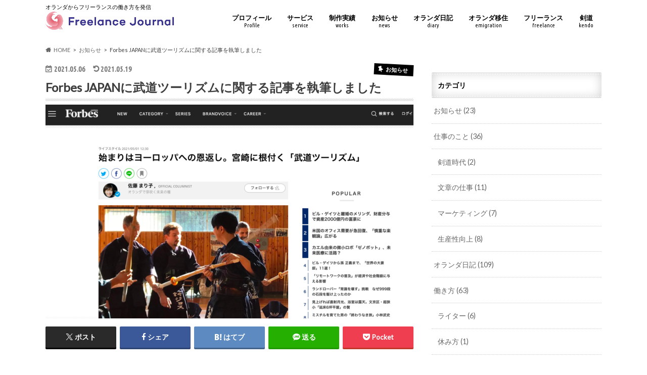

--- FILE ---
content_type: text/html; charset=UTF-8
request_url: https://1design.jp/news/7014
body_size: 21240
content:
<!doctype html>
<html lang="ja">

<head>
<meta charset="utf-8">
<meta http-equiv="X-UA-Compatible" content="IE=edge">
<title>Forbes JAPANに武道ツーリズムに関する記事を執筆しました | Freelance Journal フリーランス ジャーナル</title>
<meta name="HandheldFriendly" content="True">
<meta name="MobileOptimized" content="320">
<meta name="viewport" content="width=device-width, initial-scale=1.0, minimum-scale=1.0, maximum-scale=1.0, user-scalable=no">

<link rel="icon" href="https://1design.jp/wp-content/uploads/2020/05/Freelance_Journal_Logo_Full_colour_RGB_DEF.png">
<link rel="pingback" href="https://1design.jp/xmlrpc.php">

<!--[if IE]>
<![endif]-->



<meta name='robots' content='index, follow, max-image-preview:large, max-snippet:-1, max-video-preview:-1'/>

	<!-- This site is optimized with the Yoast SEO plugin v22.8 - https://yoast.com/wordpress/plugins/seo/ -->
	<link rel="canonical" href="https://1design.jp/news/7014"/>
	<meta property="og:locale" content="ja_JP"/>
	<meta property="og:type" content="article"/>
	<meta property="og:title" content="Forbes JAPANに武道ツーリズムに関する記事を執筆しました | Freelance Journal フリーランス ジャーナル"/>
	<meta property="og:description" content="オフィシャルコラムニストとして記事を執筆しているForbes JAPANに記事を執筆しました。もし良ければご覧ください！始まりはヨーロッパへの恩返し。宮崎に根付く「武道ツーリズム」"/>
	<meta property="og:url" content="https://1design.jp/news/7014"/>
	<meta property="og:site_name" content="Freelance Journal フリーランス ジャーナル"/>
	<meta property="article:published_time" content="2021-05-06T10:44:12+00:00"/>
	<meta property="article:modified_time" content="2021-05-18T19:43:43+00:00"/>
	<meta property="og:image" content="https://1design.jp/wp-content/uploads/2021/05/スクリーンショット-2021-05-06-19.42.16.png"/>
	<meta property="og:image:width" content="1242"/>
	<meta property="og:image:height" content="722"/>
	<meta property="og:image:type" content="image/png"/>
	<meta name="author" content="mariko"/>
	<meta name="twitter:card" content="summary_large_image"/>
	<meta name="twitter:label1" content="執筆者"/>
	<meta name="twitter:data1" content="mariko"/>
	<script type="application/ld+json" class="yoast-schema-graph">{"@context":"https://schema.org","@graph":[{"@type":"WebPage","@id":"https://1design.jp/news/7014","url":"https://1design.jp/news/7014","name":"Forbes JAPANに武道ツーリズムに関する記事を執筆しました | Freelance Journal フリーランス ジャーナル","isPartOf":{"@id":"https://1design.jp/#website"},"primaryImageOfPage":{"@id":"https://1design.jp/news/7014#primaryimage"},"image":{"@id":"https://1design.jp/news/7014#primaryimage"},"thumbnailUrl":"https://1design.jp/wp-content/uploads/2021/05/スクリーンショット-2021-05-06-19.42.16.png","datePublished":"2021-05-06T10:44:12+00:00","dateModified":"2021-05-18T19:43:43+00:00","author":{"@id":"https://1design.jp/#/schema/person/7aa5a12a970c860f48cf36b47c05b089"},"breadcrumb":{"@id":"https://1design.jp/news/7014#breadcrumb"},"inLanguage":"ja","potentialAction":[{"@type":"ReadAction","target":["https://1design.jp/news/7014"]}]},{"@type":"ImageObject","inLanguage":"ja","@id":"https://1design.jp/news/7014#primaryimage","url":"https://1design.jp/wp-content/uploads/2021/05/スクリーンショット-2021-05-06-19.42.16.png","contentUrl":"https://1design.jp/wp-content/uploads/2021/05/スクリーンショット-2021-05-06-19.42.16.png","width":1242,"height":722},{"@type":"BreadcrumbList","@id":"https://1design.jp/news/7014#breadcrumb","itemListElement":[{"@type":"ListItem","position":1,"name":"ホーム","item":"https://1design.jp/"},{"@type":"ListItem","position":2,"name":"Forbes JAPANに武道ツーリズムに関する記事を執筆しました"}]},{"@type":"WebSite","@id":"https://1design.jp/#website","url":"https://1design.jp/","name":"Freelance Journal フリーランス ジャーナル","description":"オランダからフリーランスの働き方を発信","potentialAction":[{"@type":"SearchAction","target":{"@type":"EntryPoint","urlTemplate":"https://1design.jp/?s={search_term_string}"},"query-input":"required name=search_term_string"}],"inLanguage":"ja"},{"@type":"Person","@id":"https://1design.jp/#/schema/person/7aa5a12a970c860f48cf36b47c05b089","name":"mariko","image":{"@type":"ImageObject","inLanguage":"ja","@id":"https://1design.jp/#/schema/person/image/","url":"https://secure.gravatar.com/avatar/c05ae1fd0f60955dc134a4d5cd0993354ed034fd5c264c6b27f2b1aa785d7f28?s=96&d=mm&r=g","contentUrl":"https://secure.gravatar.com/avatar/c05ae1fd0f60955dc134a4d5cd0993354ed034fd5c264c6b27f2b1aa785d7f28?s=96&d=mm&r=g","caption":"mariko"},"description":"横浜出身、オランダ在住のフリーライター＆Webディレクター。ジャンルを問わないSEOライティングが得意です。ディレクションはLP・採用サイト・企業サイト・オウンドメディア、何でもやります。お仕事のご依頼は[marikoアット1design.jp]もしくはTwitterへ。[ID mariko_cabin442] 最近、剣道五段に受かりました。旅行と読書と寝ることと、漫画が好きです。細かいことを気にしない性格です。","url":"https://1design.jp/author/mariko"}]}</script>
	<!-- / Yoast SEO plugin. -->


<link rel='dns-prefetch' href='//ajax.googleapis.com'/>
<link rel='dns-prefetch' href='//stats.wp.com'/>
<link rel='dns-prefetch' href='//fonts.googleapis.com'/>
<link rel='dns-prefetch' href='//maxcdn.bootstrapcdn.com'/>
<link rel='dns-prefetch' href='//v0.wordpress.com'/>
<link rel="alternate" type="application/rss+xml" title="Freelance Journal フリーランス ジャーナル &raquo; フィード" href="https://1design.jp/feed"/>
<link rel="alternate" type="application/rss+xml" title="Freelance Journal フリーランス ジャーナル &raquo; コメントフィード" href="https://1design.jp/comments/feed"/>
<link rel="alternate" type="application/rss+xml" title="Freelance Journal フリーランス ジャーナル &raquo; Forbes JAPANに武道ツーリズムに関する記事を執筆しました のコメントのフィード" href="https://1design.jp/news/7014/feed"/>
<link rel="alternate" title="oEmbed (JSON)" type="application/json+oembed" href="https://1design.jp/wp-json/oembed/1.0/embed?url=https%3A%2F%2F1design.jp%2Fnews%2F7014"/>
<link rel="alternate" title="oEmbed (XML)" type="text/xml+oembed" href="https://1design.jp/wp-json/oembed/1.0/embed?url=https%3A%2F%2F1design.jp%2Fnews%2F7014&#038;format=xml"/>
<style id='wp-img-auto-sizes-contain-inline-css' type='text/css'>
img:is([sizes=auto i],[sizes^="auto," i]){contain-intrinsic-size:3000px 1500px}
/*# sourceURL=wp-img-auto-sizes-contain-inline-css */
</style>
<style id='wp-emoji-styles-inline-css' type='text/css'>

	img.wp-smiley, img.emoji {
		display: inline !important;
		border: none !important;
		box-shadow: none !important;
		height: 1em !important;
		width: 1em !important;
		margin: 0 0.07em !important;
		vertical-align: -0.1em !important;
		background: none !important;
		padding: 0 !important;
	}
/*# sourceURL=wp-emoji-styles-inline-css */
</style>
<style id='wp-block-library-inline-css' type='text/css'>
:root{--wp-block-synced-color:#7a00df;--wp-block-synced-color--rgb:122,0,223;--wp-bound-block-color:var(--wp-block-synced-color);--wp-editor-canvas-background:#ddd;--wp-admin-theme-color:#007cba;--wp-admin-theme-color--rgb:0,124,186;--wp-admin-theme-color-darker-10:#006ba1;--wp-admin-theme-color-darker-10--rgb:0,107,160.5;--wp-admin-theme-color-darker-20:#005a87;--wp-admin-theme-color-darker-20--rgb:0,90,135;--wp-admin-border-width-focus:2px}@media (min-resolution:192dpi){:root{--wp-admin-border-width-focus:1.5px}}.wp-element-button{cursor:pointer}:root .has-very-light-gray-background-color{background-color:#eee}:root .has-very-dark-gray-background-color{background-color:#313131}:root .has-very-light-gray-color{color:#eee}:root .has-very-dark-gray-color{color:#313131}:root .has-vivid-green-cyan-to-vivid-cyan-blue-gradient-background{background:linear-gradient(135deg,#00d084,#0693e3)}:root .has-purple-crush-gradient-background{background:linear-gradient(135deg,#34e2e4,#4721fb 50%,#ab1dfe)}:root .has-hazy-dawn-gradient-background{background:linear-gradient(135deg,#faaca8,#dad0ec)}:root .has-subdued-olive-gradient-background{background:linear-gradient(135deg,#fafae1,#67a671)}:root .has-atomic-cream-gradient-background{background:linear-gradient(135deg,#fdd79a,#004a59)}:root .has-nightshade-gradient-background{background:linear-gradient(135deg,#330968,#31cdcf)}:root .has-midnight-gradient-background{background:linear-gradient(135deg,#020381,#2874fc)}:root{--wp--preset--font-size--normal:16px;--wp--preset--font-size--huge:42px}.has-regular-font-size{font-size:1em}.has-larger-font-size{font-size:2.625em}.has-normal-font-size{font-size:var(--wp--preset--font-size--normal)}.has-huge-font-size{font-size:var(--wp--preset--font-size--huge)}.has-text-align-center{text-align:center}.has-text-align-left{text-align:left}.has-text-align-right{text-align:right}.has-fit-text{white-space:nowrap!important}#end-resizable-editor-section{display:none}.aligncenter{clear:both}.items-justified-left{justify-content:flex-start}.items-justified-center{justify-content:center}.items-justified-right{justify-content:flex-end}.items-justified-space-between{justify-content:space-between}.screen-reader-text{border:0;clip-path:inset(50%);height:1px;margin:-1px;overflow:hidden;padding:0;position:absolute;width:1px;word-wrap:normal!important}.screen-reader-text:focus{background-color:#ddd;clip-path:none;color:#444;display:block;font-size:1em;height:auto;left:5px;line-height:normal;padding:15px 23px 14px;text-decoration:none;top:5px;width:auto;z-index:100000}html :where(.has-border-color){border-style:solid}html :where([style*=border-top-color]){border-top-style:solid}html :where([style*=border-right-color]){border-right-style:solid}html :where([style*=border-bottom-color]){border-bottom-style:solid}html :where([style*=border-left-color]){border-left-style:solid}html :where([style*=border-width]){border-style:solid}html :where([style*=border-top-width]){border-top-style:solid}html :where([style*=border-right-width]){border-right-style:solid}html :where([style*=border-bottom-width]){border-bottom-style:solid}html :where([style*=border-left-width]){border-left-style:solid}html :where(img[class*=wp-image-]){height:auto;max-width:100%}:where(figure){margin:0 0 1em}html :where(.is-position-sticky){--wp-admin--admin-bar--position-offset:var(--wp-admin--admin-bar--height,0px)}@media screen and (max-width:600px){html :where(.is-position-sticky){--wp-admin--admin-bar--position-offset:0px}}

/*# sourceURL=wp-block-library-inline-css */
</style><style id='global-styles-inline-css' type='text/css'>
:root{--wp--preset--aspect-ratio--square: 1;--wp--preset--aspect-ratio--4-3: 4/3;--wp--preset--aspect-ratio--3-4: 3/4;--wp--preset--aspect-ratio--3-2: 3/2;--wp--preset--aspect-ratio--2-3: 2/3;--wp--preset--aspect-ratio--16-9: 16/9;--wp--preset--aspect-ratio--9-16: 9/16;--wp--preset--color--black: #000000;--wp--preset--color--cyan-bluish-gray: #abb8c3;--wp--preset--color--white: #ffffff;--wp--preset--color--pale-pink: #f78da7;--wp--preset--color--vivid-red: #cf2e2e;--wp--preset--color--luminous-vivid-orange: #ff6900;--wp--preset--color--luminous-vivid-amber: #fcb900;--wp--preset--color--light-green-cyan: #7bdcb5;--wp--preset--color--vivid-green-cyan: #00d084;--wp--preset--color--pale-cyan-blue: #8ed1fc;--wp--preset--color--vivid-cyan-blue: #0693e3;--wp--preset--color--vivid-purple: #9b51e0;--wp--preset--gradient--vivid-cyan-blue-to-vivid-purple: linear-gradient(135deg,rgb(6,147,227) 0%,rgb(155,81,224) 100%);--wp--preset--gradient--light-green-cyan-to-vivid-green-cyan: linear-gradient(135deg,rgb(122,220,180) 0%,rgb(0,208,130) 100%);--wp--preset--gradient--luminous-vivid-amber-to-luminous-vivid-orange: linear-gradient(135deg,rgb(252,185,0) 0%,rgb(255,105,0) 100%);--wp--preset--gradient--luminous-vivid-orange-to-vivid-red: linear-gradient(135deg,rgb(255,105,0) 0%,rgb(207,46,46) 100%);--wp--preset--gradient--very-light-gray-to-cyan-bluish-gray: linear-gradient(135deg,rgb(238,238,238) 0%,rgb(169,184,195) 100%);--wp--preset--gradient--cool-to-warm-spectrum: linear-gradient(135deg,rgb(74,234,220) 0%,rgb(151,120,209) 20%,rgb(207,42,186) 40%,rgb(238,44,130) 60%,rgb(251,105,98) 80%,rgb(254,248,76) 100%);--wp--preset--gradient--blush-light-purple: linear-gradient(135deg,rgb(255,206,236) 0%,rgb(152,150,240) 100%);--wp--preset--gradient--blush-bordeaux: linear-gradient(135deg,rgb(254,205,165) 0%,rgb(254,45,45) 50%,rgb(107,0,62) 100%);--wp--preset--gradient--luminous-dusk: linear-gradient(135deg,rgb(255,203,112) 0%,rgb(199,81,192) 50%,rgb(65,88,208) 100%);--wp--preset--gradient--pale-ocean: linear-gradient(135deg,rgb(255,245,203) 0%,rgb(182,227,212) 50%,rgb(51,167,181) 100%);--wp--preset--gradient--electric-grass: linear-gradient(135deg,rgb(202,248,128) 0%,rgb(113,206,126) 100%);--wp--preset--gradient--midnight: linear-gradient(135deg,rgb(2,3,129) 0%,rgb(40,116,252) 100%);--wp--preset--font-size--small: 13px;--wp--preset--font-size--medium: 20px;--wp--preset--font-size--large: 36px;--wp--preset--font-size--x-large: 42px;--wp--preset--spacing--20: 0.44rem;--wp--preset--spacing--30: 0.67rem;--wp--preset--spacing--40: 1rem;--wp--preset--spacing--50: 1.5rem;--wp--preset--spacing--60: 2.25rem;--wp--preset--spacing--70: 3.38rem;--wp--preset--spacing--80: 5.06rem;--wp--preset--shadow--natural: 6px 6px 9px rgba(0, 0, 0, 0.2);--wp--preset--shadow--deep: 12px 12px 50px rgba(0, 0, 0, 0.4);--wp--preset--shadow--sharp: 6px 6px 0px rgba(0, 0, 0, 0.2);--wp--preset--shadow--outlined: 6px 6px 0px -3px rgb(255, 255, 255), 6px 6px rgb(0, 0, 0);--wp--preset--shadow--crisp: 6px 6px 0px rgb(0, 0, 0);}:where(.is-layout-flex){gap: 0.5em;}:where(.is-layout-grid){gap: 0.5em;}body .is-layout-flex{display: flex;}.is-layout-flex{flex-wrap: wrap;align-items: center;}.is-layout-flex > :is(*, div){margin: 0;}body .is-layout-grid{display: grid;}.is-layout-grid > :is(*, div){margin: 0;}:where(.wp-block-columns.is-layout-flex){gap: 2em;}:where(.wp-block-columns.is-layout-grid){gap: 2em;}:where(.wp-block-post-template.is-layout-flex){gap: 1.25em;}:where(.wp-block-post-template.is-layout-grid){gap: 1.25em;}.has-black-color{color: var(--wp--preset--color--black) !important;}.has-cyan-bluish-gray-color{color: var(--wp--preset--color--cyan-bluish-gray) !important;}.has-white-color{color: var(--wp--preset--color--white) !important;}.has-pale-pink-color{color: var(--wp--preset--color--pale-pink) !important;}.has-vivid-red-color{color: var(--wp--preset--color--vivid-red) !important;}.has-luminous-vivid-orange-color{color: var(--wp--preset--color--luminous-vivid-orange) !important;}.has-luminous-vivid-amber-color{color: var(--wp--preset--color--luminous-vivid-amber) !important;}.has-light-green-cyan-color{color: var(--wp--preset--color--light-green-cyan) !important;}.has-vivid-green-cyan-color{color: var(--wp--preset--color--vivid-green-cyan) !important;}.has-pale-cyan-blue-color{color: var(--wp--preset--color--pale-cyan-blue) !important;}.has-vivid-cyan-blue-color{color: var(--wp--preset--color--vivid-cyan-blue) !important;}.has-vivid-purple-color{color: var(--wp--preset--color--vivid-purple) !important;}.has-black-background-color{background-color: var(--wp--preset--color--black) !important;}.has-cyan-bluish-gray-background-color{background-color: var(--wp--preset--color--cyan-bluish-gray) !important;}.has-white-background-color{background-color: var(--wp--preset--color--white) !important;}.has-pale-pink-background-color{background-color: var(--wp--preset--color--pale-pink) !important;}.has-vivid-red-background-color{background-color: var(--wp--preset--color--vivid-red) !important;}.has-luminous-vivid-orange-background-color{background-color: var(--wp--preset--color--luminous-vivid-orange) !important;}.has-luminous-vivid-amber-background-color{background-color: var(--wp--preset--color--luminous-vivid-amber) !important;}.has-light-green-cyan-background-color{background-color: var(--wp--preset--color--light-green-cyan) !important;}.has-vivid-green-cyan-background-color{background-color: var(--wp--preset--color--vivid-green-cyan) !important;}.has-pale-cyan-blue-background-color{background-color: var(--wp--preset--color--pale-cyan-blue) !important;}.has-vivid-cyan-blue-background-color{background-color: var(--wp--preset--color--vivid-cyan-blue) !important;}.has-vivid-purple-background-color{background-color: var(--wp--preset--color--vivid-purple) !important;}.has-black-border-color{border-color: var(--wp--preset--color--black) !important;}.has-cyan-bluish-gray-border-color{border-color: var(--wp--preset--color--cyan-bluish-gray) !important;}.has-white-border-color{border-color: var(--wp--preset--color--white) !important;}.has-pale-pink-border-color{border-color: var(--wp--preset--color--pale-pink) !important;}.has-vivid-red-border-color{border-color: var(--wp--preset--color--vivid-red) !important;}.has-luminous-vivid-orange-border-color{border-color: var(--wp--preset--color--luminous-vivid-orange) !important;}.has-luminous-vivid-amber-border-color{border-color: var(--wp--preset--color--luminous-vivid-amber) !important;}.has-light-green-cyan-border-color{border-color: var(--wp--preset--color--light-green-cyan) !important;}.has-vivid-green-cyan-border-color{border-color: var(--wp--preset--color--vivid-green-cyan) !important;}.has-pale-cyan-blue-border-color{border-color: var(--wp--preset--color--pale-cyan-blue) !important;}.has-vivid-cyan-blue-border-color{border-color: var(--wp--preset--color--vivid-cyan-blue) !important;}.has-vivid-purple-border-color{border-color: var(--wp--preset--color--vivid-purple) !important;}.has-vivid-cyan-blue-to-vivid-purple-gradient-background{background: var(--wp--preset--gradient--vivid-cyan-blue-to-vivid-purple) !important;}.has-light-green-cyan-to-vivid-green-cyan-gradient-background{background: var(--wp--preset--gradient--light-green-cyan-to-vivid-green-cyan) !important;}.has-luminous-vivid-amber-to-luminous-vivid-orange-gradient-background{background: var(--wp--preset--gradient--luminous-vivid-amber-to-luminous-vivid-orange) !important;}.has-luminous-vivid-orange-to-vivid-red-gradient-background{background: var(--wp--preset--gradient--luminous-vivid-orange-to-vivid-red) !important;}.has-very-light-gray-to-cyan-bluish-gray-gradient-background{background: var(--wp--preset--gradient--very-light-gray-to-cyan-bluish-gray) !important;}.has-cool-to-warm-spectrum-gradient-background{background: var(--wp--preset--gradient--cool-to-warm-spectrum) !important;}.has-blush-light-purple-gradient-background{background: var(--wp--preset--gradient--blush-light-purple) !important;}.has-blush-bordeaux-gradient-background{background: var(--wp--preset--gradient--blush-bordeaux) !important;}.has-luminous-dusk-gradient-background{background: var(--wp--preset--gradient--luminous-dusk) !important;}.has-pale-ocean-gradient-background{background: var(--wp--preset--gradient--pale-ocean) !important;}.has-electric-grass-gradient-background{background: var(--wp--preset--gradient--electric-grass) !important;}.has-midnight-gradient-background{background: var(--wp--preset--gradient--midnight) !important;}.has-small-font-size{font-size: var(--wp--preset--font-size--small) !important;}.has-medium-font-size{font-size: var(--wp--preset--font-size--medium) !important;}.has-large-font-size{font-size: var(--wp--preset--font-size--large) !important;}.has-x-large-font-size{font-size: var(--wp--preset--font-size--x-large) !important;}
/*# sourceURL=global-styles-inline-css */
</style>

<style id='classic-theme-styles-inline-css' type='text/css'>
/*! This file is auto-generated */
.wp-block-button__link{color:#fff;background-color:#32373c;border-radius:9999px;box-shadow:none;text-decoration:none;padding:calc(.667em + 2px) calc(1.333em + 2px);font-size:1.125em}.wp-block-file__button{background:#32373c;color:#fff;text-decoration:none}
/*# sourceURL=/wp-includes/css/classic-themes.min.css */
</style>
<link rel='stylesheet' id='wordpress-popular-posts-css-css' href='https://1design.jp/wp-content/plugins/wordpress-popular-posts/assets/css/wpp.css' type='text/css' media='all'/>
<link rel='stylesheet' id='style-css' href='https://1design.jp/wp-content/themes/hummingbird/style.css' type='text/css' media='all'/>
<link rel='stylesheet' id='animate-css' href='https://1design.jp/wp-content/themes/hummingbird/library/css/animate.min.css' type='text/css' media='all'/>
<link rel='stylesheet' id='shortcode-css' href='https://1design.jp/wp-content/themes/hummingbird/library/css/shortcode.css' type='text/css' media='all'/>
<link rel='stylesheet' id='gf_Ubuntu-css' href='//fonts.googleapis.com/css?family=Ubuntu+Condensed' type='text/css' media='all'/>
<link rel='stylesheet' id='gf_Lato-css' href='//fonts.googleapis.com/css?family=Lato' type='text/css' media='all'/>
<link rel='stylesheet' id='fontawesome-css' href='//maxcdn.bootstrapcdn.com/font-awesome/4.6.0/css/font-awesome.min.css' type='text/css' media='all'/>
<link rel='stylesheet' id='wp-block-paragraph-css' href='https://1design.jp/wp-includes/blocks/paragraph/style.min.css' type='text/css' media='all'/>
<script type="application/json" id="wpp-json">

{"sampling_active":0,"sampling_rate":100,"ajax_url":"https:\/\/1design.jp\/wp-json\/wordpress-popular-posts\/v1\/popular-posts","api_url":"https:\/\/1design.jp\/wp-json\/wordpress-popular-posts","ID":7014,"token":"bde882b55f","lang":0,"debug":0}
//# sourceURL=wpp-json

</script>
<script type="text/javascript" src="https://1design.jp/wp-content/plugins/wordpress-popular-posts/assets/js/wpp.min.js" id="wpp-js-js"></script>
<script type="text/javascript" src="//ajax.googleapis.com/ajax/libs/jquery/1.12.4/jquery.min.js" id="jquery-js"></script>
<link rel="https://api.w.org/" href="https://1design.jp/wp-json/"/><link rel="alternate" title="JSON" type="application/json" href="https://1design.jp/wp-json/wp/v2/posts/7014"/><link rel='shortlink' href='https://wp.me/p6Y4kL-1P8'/>
	<style>img#wpstats{display:none}</style>
		            <style id="wpp-loading-animation-styles">@-webkit-keyframes bgslide{from{background-position-x:0}to{background-position-x:-200%}}@keyframes bgslide{from{background-position-x:0}to{background-position-x:-200%}}.wpp-widget-placeholder,.wpp-widget-block-placeholder,.wpp-shortcode-placeholder{margin:0 auto;width:60px;height:3px;background:#dd3737;background:linear-gradient(90deg,#dd3737 0%,#571313 10%,#dd3737 100%);background-size:200% auto;border-radius:3px;-webkit-animation:bgslide 1s infinite linear;animation:bgslide 1s infinite linear}</style>
            <style type="text/css">
body{color: #3e3e3e;}
a{color: #3e3e3e;}
a:hover{color: #000000;}
#main article footer .post-categories li a,#main article footer .tags a{  background: #3e3e3e;  border:1px solid #3e3e3e;}
#main article footer .tags a{color:#3e3e3e; background: none;}
#main article footer .post-categories li a:hover,#main article footer .tags a:hover{ background:#000000;  border-color:#000000;}
input[type="text"],input[type="password"],input[type="datetime"],input[type="datetime-local"],input[type="date"],input[type="month"],input[type="time"],input[type="week"],input[type="number"],input[type="email"],input[type="url"],input[type="search"],input[type="tel"],input[type="color"],select,textarea,.field { background-color: #FFFFFF;}
/*ヘッダー*/
.header{background: #ffffff; color: #000000;}
#logo a,.nav li a,.nav_btn{color: #000000;}
#logo a:hover,.nav li a:hover{color:#999999;}
@media only screen and (min-width: 768px) {
.nav ul {background: #ffffff;}
.nav li ul.sub-menu li a{color: #666666;}
}
/*メインエリア*/
.widgettitle {background: #ffffff; color:  #000000;}
.widget li a:after{color: #ffffff!important;}
/* 投稿ページ */
.entry-content h2{background: #3e3e3e;}
.entry-content h3{border-color: #3e3e3e;}
.entry-content ul li:before{ background: #3e3e3e;}
.entry-content ol li:before{ background: #3e3e3e;}
/* カテゴリーラベル */
.post-list-card .post-list .eyecatch .cat-name,.top-post-list .post-list .eyecatch .cat-name,.byline .cat-name,.single .authorbox .author-newpost li .cat-name,.related-box li .cat-name,#top_carousel .cat-name{background: #000000; color:  #ffffff;}
/* CTA */
.cta-inner{ background: #ffffff;}
/* ボタンの色 */
.btn-wrap a{background: #3e3e3e;border: 1px solid #3e3e3e;}
.btn-wrap a:hover{background: #000000;}
.btn-wrap.simple a{border:1px solid #3e3e3e;color:#3e3e3e;}
.btn-wrap.simple a:hover{background:#3e3e3e;}
.readmore a{border:1px solid #3e3e3e;color:#3e3e3e;}
.readmore a:hover{background:#3e3e3e;color:#fff;}
/* サイドバー */
.widget a{text-decoration:none; color:#666666;}
.widget a:hover{color:#999999;}
/*フッター*/
#footer-top{background-color: #ffffff; color: #3e3e3e;}
.footer a,#footer-top a{color: #666666;}
#footer-top .widgettitle{color: #3e3e3e;}
.footer {background-color: #ffffff;color: #3e3e3e;}
.footer-links li:before{ color: #ffffff;}
/* ページネーション */
.pagination a, .pagination span,.page-links a{border-color: #3e3e3e; color: #3e3e3e;}
.pagination .current,.pagination .current:hover,.page-links ul > li > span{background-color: #3e3e3e; border-color: #3e3e3e;}
.pagination a:hover, .pagination a:focus,.page-links a:hover, .page-links a:focus{background-color: #3e3e3e; color: #fff;}
/* OTHER */
ul.wpp-list li a:before{background: #ffffff;color: #000000;}
.blue-btn, .comment-reply-link, #submit { background-color: #3e3e3e; }
.blue-btn:hover, .comment-reply-link:hover, #submit:hover, .blue-btn:focus, .comment-reply-link:focus, #submit:focus {background-color: #000000; }
</style>
<style type="text/css" id="custom-background-css">
body.custom-background { background-color: #ffffff; }
</style>
	<link rel="icon" href="https://1design.jp/wp-content/uploads/2020/05/cropped-Freelance_Journal_Logo_Full_colour_RGB_DEF-32x32.png" sizes="32x32"/>
<link rel="icon" href="https://1design.jp/wp-content/uploads/2020/05/cropped-Freelance_Journal_Logo_Full_colour_RGB_DEF-192x192.png" sizes="192x192"/>
<link rel="apple-touch-icon" href="https://1design.jp/wp-content/uploads/2020/05/cropped-Freelance_Journal_Logo_Full_colour_RGB_DEF-180x180.png"/>
<meta name="msapplication-TileImage" content="https://1design.jp/wp-content/uploads/2020/05/cropped-Freelance_Journal_Logo_Full_colour_RGB_DEF-270x270.png"/>
		<style type="text/css" id="wp-custom-css">
			#ez-toc-container li:before{
width: 0;
height: 0;
}		</style>
		</head>

<body class="wp-singular post-template-default single single-post postid-7014 single-format-standard custom-background wp-theme-hummingbird">

<div id="container" class=" date_on">

<header class="header" role="banner">
<div id="inner-header" class="wrap cf">
<p class="site_description">オランダからフリーランスの働き方を発信</p><div id="logo" class="gf">
				<p class="h1 img"><a href="https://1design.jp" rel="nofollow"><img src="https://1design.jp/wp-content/uploads/2020/05/freelance-journal-logo-4.png" alt="Freelance Journal フリーランス ジャーナル"></a></p>
	</div>

<nav id="g_nav" role="navigation">

<ul id="menu-about" class="nav top-nav cf"><li id="menu-item-2888" class="menu-item menu-item-type-post_type menu-item-object-page menu-item-2888"><a href="https://1design.jp/profile">プロフィール<span class="gf">Profile</span></a></li>
<li id="menu-item-6499" class="menu-item menu-item-type-post_type menu-item-object-page menu-item-6499"><a href="https://1design.jp/service" title="service">サービス<span class="gf">service</span></a></li>
<li id="menu-item-6494" class="menu-item menu-item-type-post_type menu-item-object-page menu-item-6494"><a href="https://1design.jp/work">制作実績<span class="gf">works</span></a></li>
<li id="menu-item-6509" class="menu-item menu-item-type-taxonomy menu-item-object-category current-post-ancestor current-menu-parent current-post-parent menu-item-6509"><a href="https://1design.jp/category/news">お知らせ<span class="gf">news</span></a></li>
<li id="menu-item-3923" class="menu-item menu-item-type-taxonomy menu-item-object-category menu-item-3923"><a href="https://1design.jp/category/nldialy">オランダ日記<span class="gf">diary</span></a></li>
<li id="menu-item-6996" class="menu-item menu-item-type-post_type menu-item-object-page menu-item-6996"><a href="https://1design.jp/%e3%82%aa%e3%83%a9%e3%83%b3%e3%83%80%e7%a7%bb%e4%bd%8f">オランダ移住<span class="gf">emigration</span></a></li>
<li id="menu-item-6997" class="menu-item menu-item-type-post_type menu-item-object-page menu-item-6997"><a href="https://1design.jp/freelance">フリーランス<span class="gf">freelance</span></a></li>
<li id="menu-item-5965" class="menu-item menu-item-type-taxonomy menu-item-object-category current-post-ancestor current-menu-parent current-post-parent menu-item-5965"><a href="https://1design.jp/category/%e5%89%a3%e9%81%93">剣道<span class="gf">kendo</span></a></li>
</ul></nav>
<button id="drawerBtn" class="nav_btn"></button>
<script type="text/javascript">jQuery(function($){var menu=$('#g_nav'),menuBtn=$('#drawerBtn'),body=$(document.body),menuWidth=menu.outerWidth();menuBtn.on('click',function(){body.toggleClass('open');if(body.hasClass('open')){body.animate({'left':menuWidth},300);menu.animate({'left':0},300);}else{menu.animate({'left':-menuWidth},300);body.animate({'left':0},300);}});});</script>

</div>
</header>
<div id="breadcrumb" class="breadcrumb inner wrap cf"><ul itemscope itemtype="http://schema.org/BreadcrumbList"><li itemprop="itemListElement" itemscope itemtype="http://schema.org/ListItem" class="bc_homelink"><a itemprop="item" href="https://1design.jp/"><span itemprop="name">HOME</span></a><meta itemprop="position" content="1"/></li><li itemprop="itemListElement" itemscope itemtype="http://schema.org/ListItem"><a itemprop="item" href="https://1design.jp/category/news"><span itemprop="name">お知らせ</span></a><meta itemprop="position" content="2"/></li><li itemprop="itemListElement" itemscope itemtype="http://schema.org/ListItem" class="bc_posttitle"><span itemprop="name">Forbes JAPANに武道ツーリズムに関する記事を執筆しました</span><meta itemprop="position" content="3"/></li></ul></div>
<div id="content">
<div id="inner-content" class="wrap cf">

<main id="main" class="m-all t-all d-5of7 cf" role="main">
<article id="post-7014" class="cf post-7014 post type-post status-publish format-standard has-post-thumbnail hentry category-news category-136 category-37" role="article">
<header class="article-header entry-header animated fadeInDown">
<p class="byline entry-meta vcard cf">
<time class="date gf entry-date updated">2021.05.06</time>
<time class="date gf entry-date undo updated" datetime="2021-05-19">2021.05.19</time>

<span class="cat-name cat-id-3">お知らせ</span><span class="writer" style="display: none;"><span class="name author"><span class="fn">mariko</span></span></span>
</p>
<h1 class="entry-title single-title" itemprop="headline" rel="bookmark">Forbes JAPANに武道ツーリズムに関する記事を執筆しました</h1>
<figure class="eyecatch animated fadeInUp">
<img width="728" height="423" src="https://1design.jp/wp-content/uploads/2021/05/スクリーンショット-2021-05-06-19.42.16-728x423.png" class="attachment-single-thum size-single-thum wp-post-image" alt="" decoding="async" fetchpriority="high" srcset="https://1design.jp/wp-content/uploads/2021/05/スクリーンショット-2021-05-06-19.42.16-728x423.png 728w, https://1design.jp/wp-content/uploads/2021/05/スクリーンショット-2021-05-06-19.42.16-300x174.png 300w, https://1design.jp/wp-content/uploads/2021/05/スクリーンショット-2021-05-06-19.42.16-1024x595.png 1024w, https://1design.jp/wp-content/uploads/2021/05/スクリーンショット-2021-05-06-19.42.16.png 1242w" sizes="(max-width: 728px) 100vw, 728px" data-attachment-id="7018" data-permalink="https://1design.jp/news/7014/attachment/%e3%82%b9%e3%82%af%e3%83%aa%e3%83%bc%e3%83%b3%e3%82%b7%e3%83%a7%e3%83%83%e3%83%88-2021-05-06-19-42-16" data-orig-file="https://1design.jp/wp-content/uploads/2021/05/スクリーンショット-2021-05-06-19.42.16.png" data-orig-size="1242,722" data-comments-opened="1" data-image-meta="{&quot;aperture&quot;:&quot;0&quot;,&quot;credit&quot;:&quot;&quot;,&quot;camera&quot;:&quot;&quot;,&quot;caption&quot;:&quot;&quot;,&quot;created_timestamp&quot;:&quot;0&quot;,&quot;copyright&quot;:&quot;&quot;,&quot;focal_length&quot;:&quot;0&quot;,&quot;iso&quot;:&quot;0&quot;,&quot;shutter_speed&quot;:&quot;0&quot;,&quot;title&quot;:&quot;&quot;,&quot;orientation&quot;:&quot;0&quot;}" data-image-title="スクリーンショット 2021-05-06 19.42.16" data-image-description="" data-image-caption="" data-medium-file="https://1design.jp/wp-content/uploads/2021/05/スクリーンショット-2021-05-06-19.42.16-300x174.png" data-large-file="https://1design.jp/wp-content/uploads/2021/05/スクリーンショット-2021-05-06-19.42.16-1024x595.png"/></figure>
<div class="share short">
<div class="sns">
<ul class="cf">

<li class="twitter"> 
<a target="blank" href="//twitter.com/intent/tweet?url=https%3A%2F%2F1design.jp%2Fnews%2F7014&text=Forbes+JAPAN%E3%81%AB%E6%AD%A6%E9%81%93%E3%83%84%E3%83%BC%E3%83%AA%E3%82%BA%E3%83%A0%E3%81%AB%E9%96%A2%E3%81%99%E3%82%8B%E8%A8%98%E4%BA%8B%E3%82%92%E5%9F%B7%E7%AD%86%E3%81%97%E3%81%BE%E3%81%97%E3%81%9F&tw_p=tweetbutton" onclick="window.open(this.href, 'tweetwindow', 'width=550, height=450,personalbar=0,toolbar=0,scrollbars=1,resizable=1'); return false;"><span class="text">ポスト</span><span class="count"></span></a>
</li>

<li class="facebook">
<a href="//www.facebook.com/sharer.php?src=bm&u=https%3A%2F%2F1design.jp%2Fnews%2F7014&t=Forbes+JAPAN%E3%81%AB%E6%AD%A6%E9%81%93%E3%83%84%E3%83%BC%E3%83%AA%E3%82%BA%E3%83%A0%E3%81%AB%E9%96%A2%E3%81%99%E3%82%8B%E8%A8%98%E4%BA%8B%E3%82%92%E5%9F%B7%E7%AD%86%E3%81%97%E3%81%BE%E3%81%97%E3%81%9F" onclick="javascript:window.open(this.href, '', 'menubar=no,toolbar=no,resizable=yes,scrollbars=yes,height=300,width=600');return false;"><i class="fa fa-facebook"></i><span class="text">シェア</span><span class="count"></span></a>
</li>


<li class="hatebu">       
<a href="//b.hatena.ne.jp/add?mode=confirm&url=https://1design.jp/news/7014&title=Forbes+JAPAN%E3%81%AB%E6%AD%A6%E9%81%93%E3%83%84%E3%83%BC%E3%83%AA%E3%82%BA%E3%83%A0%E3%81%AB%E9%96%A2%E3%81%99%E3%82%8B%E8%A8%98%E4%BA%8B%E3%82%92%E5%9F%B7%E7%AD%86%E3%81%97%E3%81%BE%E3%81%97%E3%81%9F" onclick="window.open(this.href, 'HBwindow', 'width=600, height=400, menubar=no, toolbar=no, scrollbars=yes'); return false;" target="_blank"><span class="text">はてブ</span><span class="count"></span></a>
</li>

<li class="line">
<a href="//line.me/R/msg/text/?Forbes+JAPAN%E3%81%AB%E6%AD%A6%E9%81%93%E3%83%84%E3%83%BC%E3%83%AA%E3%82%BA%E3%83%A0%E3%81%AB%E9%96%A2%E3%81%99%E3%82%8B%E8%A8%98%E4%BA%8B%E3%82%92%E5%9F%B7%E7%AD%86%E3%81%97%E3%81%BE%E3%81%97%E3%81%9F%0Ahttps%3A%2F%2F1design.jp%2Fnews%2F7014" target="_blank"><span class="text">送る</span></a>
</li>


<li class="pocket">
<a href="//getpocket.com/edit?url=https://1design.jp/news/7014&title=Forbes JAPANに武道ツーリズムに関する記事を執筆しました" onclick="window.open(this.href, 'FBwindow', 'width=550, height=350, menubar=no, toolbar=no, scrollbars=yes'); return false;"><i class="fa fa-get-pocket"></i><span class="text">Pocket</span><span class="count"></span></a></li>
</ul>
</div> 
</div></header>

<section class="entry-content cf">




<p>オフィシャルコラムニストとして記事を執筆しているForbes JAPANに記事を執筆しました。もし良ければご覧ください！<br><a rel="noreferrer noopener" aria-label="始まりはヨーロッパへの恩返し。宮崎に根付く「武道ツーリズム」 (opens in a new tab)" href="https://forbesjapan.com/articles/detail/41045" target="_blank">始まりはヨーロッパへの恩返し。宮崎に根付く「武道ツーリズム」</a></p>



<p></p>


</section>


<footer class="article-footer">
<ul class="post-categories">
	<li><a href="https://1design.jp/category/news" rel="category tag">お知らせ</a></li>
	<li><a href="https://1design.jp/category/about-my-work/%e6%96%87%e7%ab%a0%e3%81%ae%e4%bb%95%e4%ba%8b" rel="category tag">文章の仕事</a></li>
	<li><a href="https://1design.jp/category/%e5%89%a3%e9%81%93" rel="category tag">剣道</a></li></ul>

<div class="sharewrap wow animated bounceIn" data-wow-delay="0.5s">

<div class="share">
<div class="sns">
<ul class="cf">

<li class="twitter"> 
<a target="blank" href="//twitter.com/intent/tweet?url=https%3A%2F%2F1design.jp%2Fnews%2F7014&text=Forbes+JAPAN%E3%81%AB%E6%AD%A6%E9%81%93%E3%83%84%E3%83%BC%E3%83%AA%E3%82%BA%E3%83%A0%E3%81%AB%E9%96%A2%E3%81%99%E3%82%8B%E8%A8%98%E4%BA%8B%E3%82%92%E5%9F%B7%E7%AD%86%E3%81%97%E3%81%BE%E3%81%97%E3%81%9F&tw_p=tweetbutton" onclick="window.open(this.href, 'tweetwindow', 'width=550, height=450,personalbar=0,toolbar=0,scrollbars=1,resizable=1'); return false;"><span class="text">ポスト</span><span class="count"></span></a>
</li>

<li class="facebook">
<a href="//www.facebook.com/sharer.php?src=bm&u=https%3A%2F%2F1design.jp%2Fnews%2F7014&t=Forbes+JAPAN%E3%81%AB%E6%AD%A6%E9%81%93%E3%83%84%E3%83%BC%E3%83%AA%E3%82%BA%E3%83%A0%E3%81%AB%E9%96%A2%E3%81%99%E3%82%8B%E8%A8%98%E4%BA%8B%E3%82%92%E5%9F%B7%E7%AD%86%E3%81%97%E3%81%BE%E3%81%97%E3%81%9F" onclick="javascript:window.open(this.href, '', 'menubar=no,toolbar=no,resizable=yes,scrollbars=yes,height=300,width=600');return false;"><i class="fa fa-facebook"></i><span class="text">シェア</span><span class="count"></span></a>
</li>

<li class="hatebu">       
<a href="//b.hatena.ne.jp/add?mode=confirm&url=https://1design.jp/news/7014&title=Forbes+JAPAN%E3%81%AB%E6%AD%A6%E9%81%93%E3%83%84%E3%83%BC%E3%83%AA%E3%82%BA%E3%83%A0%E3%81%AB%E9%96%A2%E3%81%99%E3%82%8B%E8%A8%98%E4%BA%8B%E3%82%92%E5%9F%B7%E7%AD%86%E3%81%97%E3%81%BE%E3%81%97%E3%81%9F" onclick="window.open(this.href, 'HBwindow', 'width=600, height=400, menubar=no, toolbar=no, scrollbars=yes'); return false;" target="_blank"><span class="text">はてブ</span><span class="count"></span></a>
</li>

<li class="line">
<a href="//line.me/R/msg/text/?Forbes+JAPAN%E3%81%AB%E6%AD%A6%E9%81%93%E3%83%84%E3%83%BC%E3%83%AA%E3%82%BA%E3%83%A0%E3%81%AB%E9%96%A2%E3%81%99%E3%82%8B%E8%A8%98%E4%BA%8B%E3%82%92%E5%9F%B7%E7%AD%86%E3%81%97%E3%81%BE%E3%81%97%E3%81%9F%0Ahttps%3A%2F%2F1design.jp%2Fnews%2F7014" target="_blank"><span class="text">送る</span></a>
</li>

<li class="pocket">
<a href="http://getpocket.com/edit?url=https://1design.jp/news/7014&title=Forbes JAPANに武道ツーリズムに関する記事を執筆しました" onclick="window.open(this.href, 'FBwindow', 'width=550, height=350, menubar=no, toolbar=no, scrollbars=yes'); return false;"><i class="fa fa-get-pocket"></i><span class="text">Pocket</span><span class="count"></span></a></li>

<li class="feedly">
<a href="https://feedly.com/i/subscription/feed/https://1design.jp/feed" target="blank"><i class="fa fa-rss"></i><span class="text">feedly</span><span class="count"></span></a></li>    
</ul>
</div>
</div></div>



	<div id="respond" class="comment-respond">
		<h3 id="reply-title" class="comment-reply-title">コメントを残す <small><a rel="nofollow" id="cancel-comment-reply-link" href="/news/7014#respond" style="display:none;">コメントをキャンセル</a></small></h3><form action="https://1design.jp/wp-comments-post.php" method="post" id="commentform" class="comment-form"><p class="comment-notes"><span id="email-notes">メールアドレスが公開されることはありません。</span> <span class="required-field-message"><span class="required">※</span> が付いている欄は必須項目です</span></p><p class="comment-form-comment"><label for="comment">コメント <span class="required">※</span></label> <textarea id="comment" name="comment" cols="45" rows="8" maxlength="65525" required></textarea></p><p class="comment-form-author"><label for="author">名前 <span class="required">※</span></label> <input id="author" name="author" type="text" value="" size="30" maxlength="245" autocomplete="name" required /></p>
<p class="comment-form-email"><label for="email">メール <span class="required">※</span></label> <input id="email" name="email" type="email" value="" size="30" maxlength="100" aria-describedby="email-notes" autocomplete="email" required /></p>
<p class="comment-form-url"><label for="url">サイト</label> <input id="url" name="url" type="url" value="" size="30" maxlength="200" autocomplete="url"/></p>
<p class="comment-form-cookies-consent"><input id="wp-comment-cookies-consent" name="wp-comment-cookies-consent" type="checkbox" value="yes"/> <label for="wp-comment-cookies-consent">次回のコメントで使用するためブラウザーに自分の名前、メールアドレス、サイトを保存する。</label></p>
<p class="comment-subscription-form"><input type="checkbox" name="subscribe_comments" id="subscribe_comments" value="subscribe" style="width: auto; -moz-appearance: checkbox; -webkit-appearance: checkbox;"/> <label class="subscribe-label" id="subscribe-label" for="subscribe_comments">新しいコメントをメールで通知</label></p><p class="comment-subscription-form"><input type="checkbox" name="subscribe_blog" id="subscribe_blog" value="subscribe" style="width: auto; -moz-appearance: checkbox; -webkit-appearance: checkbox;"/> <label class="subscribe-label" id="subscribe-blog-label" for="subscribe_blog">新しい投稿をメールで受け取る</label></p><p class="form-submit"><input name="submit" type="submit" id="submit" class="submit" value="コメントを送信"/> <input type='hidden' name='comment_post_ID' value='7014' id='comment_post_ID'/>
<input type='hidden' name='comment_parent' id='comment_parent' value='0'/>
</p><p style="display: none;"><input type="hidden" id="akismet_comment_nonce" name="akismet_comment_nonce" value="02e724993c"/></p><p style="display: none !important;" class="akismet-fields-container" data-prefix="ak_"><label>&#916;<textarea name="ak_hp_textarea" cols="45" rows="8" maxlength="100"></textarea></label><input type="hidden" id="ak_js_1" name="ak_js" value="85"/><script>document.getElementById("ak_js_1").setAttribute("value",(new Date()).getTime());</script></p></form>	</div><!-- #respond -->
	
</footer>
</article>

<div class="np-post">
<div class="navigation">
<div class="prev np-post-list">
<a href="https://1design.jp/%e5%89%a3%e9%81%93/7022" class="cf">
<figure class="eyecatch"><img width="150" height="150" src="https://1design.jp/wp-content/uploads/2017/09/image1-150x150.jpg" class="attachment-thumbnail size-thumbnail wp-post-image" alt="" decoding="async" srcset="https://1design.jp/wp-content/uploads/2017/09/image1-150x150.jpg 150w, https://1design.jp/wp-content/uploads/2017/09/image1-200x200.jpg 200w, https://1design.jp/wp-content/uploads/2017/09/image1-600x600.jpg 600w, https://1design.jp/wp-content/uploads/2017/09/image1-640x640.jpg 640w, https://1design.jp/wp-content/uploads/2017/09/image1-775x775.jpg 775w" sizes="(max-width: 150px) 100vw, 150px" data-attachment-id="2773" data-permalink="https://1design.jp/%e5%89%a3%e9%81%93/2756/attachment/image1-2" data-orig-file="https://1design.jp/wp-content/uploads/2017/09/image1.jpg" data-orig-size="1200,900" data-comments-opened="1" data-image-meta="{&quot;aperture&quot;:&quot;0&quot;,&quot;credit&quot;:&quot;&quot;,&quot;camera&quot;:&quot;&quot;,&quot;caption&quot;:&quot;&quot;,&quot;created_timestamp&quot;:&quot;0&quot;,&quot;copyright&quot;:&quot;&quot;,&quot;focal_length&quot;:&quot;0&quot;,&quot;iso&quot;:&quot;0&quot;,&quot;shutter_speed&quot;:&quot;0&quot;,&quot;title&quot;:&quot;&quot;,&quot;orientation&quot;:&quot;0&quot;}" data-image-title="image1" data-image-description="" data-image-caption="" data-medium-file="https://1design.jp/wp-content/uploads/2017/09/image1-300x225.jpg" data-large-file="https://1design.jp/wp-content/uploads/2017/09/image1-1024x768.jpg"/></figure>
<span class="ttl">武道ツーリズムとは？「剣道」切り口で取り組むべき3つの理由</span>
</a>
</div>

<div class="next np-post-list">
<a href="https://1design.jp/travel/%e5%ae%ae%e5%b4%8e%e6%97%85%e8%a1%8c/6908" class="cf">
<span class="ttl">武道ツーリズムを体験しに宮崎に行くまで</span>
<figure class="eyecatch"><img width="150" height="150" src="https://1design.jp/wp-content/uploads/2020/02/P2085537-150x150.jpg" class="attachment-thumbnail size-thumbnail wp-post-image" alt="" decoding="async" srcset="https://1design.jp/wp-content/uploads/2020/02/P2085537-150x150.jpg 150w, https://1design.jp/wp-content/uploads/2020/02/P2085537-775x775.jpg 775w" sizes="(max-width: 150px) 100vw, 150px" data-attachment-id="6168" data-permalink="https://1design.jp/%e5%89%a3%e9%81%93/6149/attachment/p2085537" data-orig-file="https://1design.jp/wp-content/uploads/2020/02/P2085537.jpg" data-orig-size="2000,1500" data-comments-opened="1" data-image-meta="{&quot;aperture&quot;:&quot;0&quot;,&quot;credit&quot;:&quot;&quot;,&quot;camera&quot;:&quot;&quot;,&quot;caption&quot;:&quot;&quot;,&quot;created_timestamp&quot;:&quot;0&quot;,&quot;copyright&quot;:&quot;&quot;,&quot;focal_length&quot;:&quot;0&quot;,&quot;iso&quot;:&quot;0&quot;,&quot;shutter_speed&quot;:&quot;0&quot;,&quot;title&quot;:&quot;&quot;,&quot;orientation&quot;:&quot;0&quot;}" data-image-title="P2085537" data-image-description="" data-image-caption="" data-medium-file="https://1design.jp/wp-content/uploads/2020/02/P2085537-300x225.jpg" data-large-file="https://1design.jp/wp-content/uploads/2020/02/P2085537-1024x768.jpg"/></figure>
</a>
</div>
</div>
</div>

  <div class="related-box original-related wow animated bounceIn cf">
    <div class="inbox">
	    <h2 class="related-h h_ttl"><span class="gf">RECOMMEND</span>こちらの記事も人気です。</h2>
		    <div class="related-post">
				<ul class="related-list cf">

  	        <li rel="bookmark" title="「April Dream」プロジェクトに参加しました。新宿駅に写真と夢が掲載されます">
		        <a href="https://1design.jp/%e5%89%a3%e9%81%93/7971" rel=\"bookmark" title="「April Dream」プロジェクトに参加しました。新宿駅に写真と夢が掲載されます" class="title">
		        	<figure class="eyecatch">
	        	                <img width="360" height="230" src="https://1design.jp/wp-content/uploads/2022/03/スクリーンショット-2022-03-13-5.13.25-360x230.png" class="attachment-home-thum size-home-thum wp-post-image" alt="" decoding="async" loading="lazy" data-attachment-id="8001" data-permalink="https://1design.jp/%e5%89%a3%e9%81%93/7971/attachment/%e3%82%b9%e3%82%af%e3%83%aa%e3%83%bc%e3%83%b3%e3%82%b7%e3%83%a7%e3%83%83%e3%83%88-2022-03-13-5-13-25" data-orig-file="https://1design.jp/wp-content/uploads/2022/03/スクリーンショット-2022-03-13-5.13.25.png" data-orig-size="1281,742" data-comments-opened="1" data-image-meta="{&quot;aperture&quot;:&quot;0&quot;,&quot;credit&quot;:&quot;&quot;,&quot;camera&quot;:&quot;&quot;,&quot;caption&quot;:&quot;&quot;,&quot;created_timestamp&quot;:&quot;0&quot;,&quot;copyright&quot;:&quot;&quot;,&quot;focal_length&quot;:&quot;0&quot;,&quot;iso&quot;:&quot;0&quot;,&quot;shutter_speed&quot;:&quot;0&quot;,&quot;title&quot;:&quot;&quot;,&quot;orientation&quot;:&quot;0&quot;}" data-image-title="スクリーンショット 2022-03-13 5.13.25" data-image-description="" data-image-caption="" data-medium-file="https://1design.jp/wp-content/uploads/2022/03/スクリーンショット-2022-03-13-5.13.25-300x174.png" data-large-file="https://1design.jp/wp-content/uploads/2022/03/スクリーンショット-2022-03-13-5.13.25-1024x593.png"/>	        		            </figure>
					<span class="cat-name">剣道</span>
					<time class="date gf">2022.3.13</time>
					<h3 class="ttl">
						「April Dream」プロジェクトに参加しました。新宿駅に写真と夢が…					</h3>
				</a>
	        </li>
  	        <li rel="bookmark" title="【レポート】宮崎県の武道ツーリズム">
		        <a href="https://1design.jp/travel/6936" rel=\"bookmark" title="【レポート】宮崎県の武道ツーリズム" class="title">
		        	<figure class="eyecatch">
	        	                <img width="360" height="230" src="https://1design.jp/wp-content/uploads/2021/05/0328-aoshima-06-360x230.jpg" class="attachment-home-thum size-home-thum wp-post-image" alt="" decoding="async" loading="lazy" data-attachment-id="7190" data-permalink="https://1design.jp/0328-aoshima-06" data-orig-file="https://1design.jp/wp-content/uploads/2021/05/0328-aoshima-06.jpg" data-orig-size="2000,1500" data-comments-opened="1" data-image-meta="{&quot;aperture&quot;:&quot;0&quot;,&quot;credit&quot;:&quot;&quot;,&quot;camera&quot;:&quot;&quot;,&quot;caption&quot;:&quot;&quot;,&quot;created_timestamp&quot;:&quot;0&quot;,&quot;copyright&quot;:&quot;&quot;,&quot;focal_length&quot;:&quot;0&quot;,&quot;iso&quot;:&quot;0&quot;,&quot;shutter_speed&quot;:&quot;0&quot;,&quot;title&quot;:&quot;&quot;,&quot;orientation&quot;:&quot;0&quot;}" data-image-title="0328-aoshima-06" data-image-description="" data-image-caption="" data-medium-file="https://1design.jp/wp-content/uploads/2021/05/0328-aoshima-06-300x225.jpg" data-large-file="https://1design.jp/wp-content/uploads/2021/05/0328-aoshima-06-1024x768.jpg"/>	        		            </figure>
					<span class="cat-name">宮崎旅行</span>
					<time class="date gf">2021.5.14</time>
					<h3 class="ttl">
						【レポート】宮崎県の武道ツーリズム					</h3>
				</a>
	        </li>
  	        <li rel="bookmark" title="体罰の根絶について">
		        <a href="https://1design.jp/%e5%89%a3%e9%81%93/3604" rel=\"bookmark" title="体罰の根絶について" class="title">
		        	<figure class="eyecatch">
	        	                <img width="360" height="230" src="https://1design.jp/wp-content/uploads/2018/08/IMG_7626-1-360x230.jpg" class="attachment-home-thum size-home-thum wp-post-image" alt="" decoding="async" loading="lazy" data-attachment-id="3649" data-permalink="https://1design.jp/%e5%89%a3%e9%81%93/3604/attachment/img_7626-2" data-orig-file="https://1design.jp/wp-content/uploads/2018/08/IMG_7626-1.jpg" data-orig-size="2000,1500" data-comments-opened="1" data-image-meta="{&quot;aperture&quot;:&quot;0&quot;,&quot;credit&quot;:&quot;&quot;,&quot;camera&quot;:&quot;&quot;,&quot;caption&quot;:&quot;&quot;,&quot;created_timestamp&quot;:&quot;0&quot;,&quot;copyright&quot;:&quot;&quot;,&quot;focal_length&quot;:&quot;0&quot;,&quot;iso&quot;:&quot;0&quot;,&quot;shutter_speed&quot;:&quot;0&quot;,&quot;title&quot;:&quot;&quot;,&quot;orientation&quot;:&quot;0&quot;}" data-image-title="IMG_7626" data-image-description="" data-image-caption="" data-medium-file="https://1design.jp/wp-content/uploads/2018/08/IMG_7626-1-300x225.jpg" data-large-file="https://1design.jp/wp-content/uploads/2018/08/IMG_7626-1-1024x768.jpg"/>	        		            </figure>
					<span class="cat-name">剣道</span>
					<time class="date gf">2018.8.23</time>
					<h3 class="ttl">
						体罰の根絶について					</h3>
				</a>
	        </li>
  	        <li rel="bookmark" title="剣道関係の記事執筆（2017年）">
		        <a href="https://1design.jp/news/3238" rel=\"bookmark" title="剣道関係の記事執筆（2017年）" class="title">
		        	<figure class="eyecatch">
	        	                <img width="360" height="212" src="https://1design.jp/wp-content/uploads/2018/04/スクリーンショット-2018-04-01-午後3.48.48.png" class="attachment-home-thum size-home-thum wp-post-image" alt="" decoding="async" loading="lazy" srcset="https://1design.jp/wp-content/uploads/2018/04/スクリーンショット-2018-04-01-午後3.48.48.png 1340w, https://1design.jp/wp-content/uploads/2018/04/スクリーンショット-2018-04-01-午後3.48.48-300x177.png 300w, https://1design.jp/wp-content/uploads/2018/04/スクリーンショット-2018-04-01-午後3.48.48-1024x604.png 1024w, https://1design.jp/wp-content/uploads/2018/04/スクリーンショット-2018-04-01-午後3.48.48-700x413.png 700w, https://1design.jp/wp-content/uploads/2018/04/スクリーンショット-2018-04-01-午後3.48.48-570x336.png 570w" sizes="auto, (max-width: 360px) 100vw, 360px" data-attachment-id="3239" data-permalink="https://1design.jp/news/3238/attachment/%e3%82%b9%e3%82%af%e3%83%aa%e3%83%bc%e3%83%b3%e3%82%b7%e3%83%a7%e3%83%83%e3%83%88-2018-04-01-%e5%8d%88%e5%be%8c3-48-48" data-orig-file="https://1design.jp/wp-content/uploads/2018/04/スクリーンショット-2018-04-01-午後3.48.48.png" data-orig-size="1340,790" data-comments-opened="1" data-image-meta="{&quot;aperture&quot;:&quot;0&quot;,&quot;credit&quot;:&quot;&quot;,&quot;camera&quot;:&quot;&quot;,&quot;caption&quot;:&quot;&quot;,&quot;created_timestamp&quot;:&quot;0&quot;,&quot;copyright&quot;:&quot;&quot;,&quot;focal_length&quot;:&quot;0&quot;,&quot;iso&quot;:&quot;0&quot;,&quot;shutter_speed&quot;:&quot;0&quot;,&quot;title&quot;:&quot;&quot;,&quot;orientation&quot;:&quot;0&quot;}" data-image-title="スクリーンショット 2018-04-01 午後3.48.48" data-image-description="" data-image-caption="" data-medium-file="https://1design.jp/wp-content/uploads/2018/04/スクリーンショット-2018-04-01-午後3.48.48-300x177.png" data-large-file="https://1design.jp/wp-content/uploads/2018/04/スクリーンショット-2018-04-01-午後3.48.48-1024x604.png"/>	        		            </figure>
					<span class="cat-name">お知らせ</span>
					<time class="date gf">2018.4.1</time>
					<h3 class="ttl">
						剣道関係の記事執筆（2017年）					</h3>
				</a>
	        </li>
  	        <li rel="bookmark" title="【制作実績】宇宙兄弟27巻（限定版）特設ページ">
		        <a href="https://1design.jp/news/75" rel=\"bookmark" title="【制作実績】宇宙兄弟27巻（限定版）特設ページ" class="title">
		        	<figure class="eyecatch">
	        	                <img width="230" height="230" src="https://1design.jp/wp-content/uploads/2015/11/space-brother-eyecatch.jpg" class="attachment-home-thum size-home-thum wp-post-image" alt="" decoding="async" loading="lazy" srcset="https://1design.jp/wp-content/uploads/2015/11/space-brother-eyecatch.jpg 802w, https://1design.jp/wp-content/uploads/2015/11/space-brother-eyecatch-150x150.jpg 150w, https://1design.jp/wp-content/uploads/2015/11/space-brother-eyecatch-300x300.jpg 300w, https://1design.jp/wp-content/uploads/2015/11/space-brother-eyecatch-250x250.jpg 250w, https://1design.jp/wp-content/uploads/2015/11/space-brother-eyecatch-174x174.jpg 174w" sizes="auto, (max-width: 230px) 100vw, 230px" data-attachment-id="108" data-permalink="https://1design.jp/news/75/attachment/space-brother-eyecatch" data-orig-file="https://1design.jp/wp-content/uploads/2015/11/space-brother-eyecatch.jpg" data-orig-size="802,802" data-comments-opened="1" data-image-meta="{&quot;aperture&quot;:&quot;0&quot;,&quot;credit&quot;:&quot;&quot;,&quot;camera&quot;:&quot;&quot;,&quot;caption&quot;:&quot;&quot;,&quot;created_timestamp&quot;:&quot;0&quot;,&quot;copyright&quot;:&quot;&quot;,&quot;focal_length&quot;:&quot;0&quot;,&quot;iso&quot;:&quot;0&quot;,&quot;shutter_speed&quot;:&quot;0&quot;,&quot;title&quot;:&quot;&quot;,&quot;orientation&quot;:&quot;0&quot;}" data-image-title="space-brother&amp;#8211;eyecatch" data-image-description="" data-image-caption="" data-medium-file="https://1design.jp/wp-content/uploads/2015/11/space-brother-eyecatch-300x300.jpg" data-large-file="https://1design.jp/wp-content/uploads/2015/11/space-brother-eyecatch.jpg"/>	        		            </figure>
					<span class="cat-name">お知らせ</span>
					<time class="date gf">2015.11.10</time>
					<h3 class="ttl">
						【制作実績】宇宙兄弟27巻（限定版）特設ページ					</h3>
				</a>
	        </li>
  	        <li rel="bookmark" title="「声をあげること」は波風を立てることじゃない">
		        <a href="https://1design.jp/%e5%89%a3%e9%81%93/8585" rel=\"bookmark" title="「声をあげること」は波風を立てることじゃない" class="title">
		        	<figure class="eyecatch">
	        	                <img width="307" height="230" src="https://1design.jp/wp-content/uploads/2021/02/11.jpg" class="attachment-home-thum size-home-thum wp-post-image" alt="" decoding="async" loading="lazy" srcset="https://1design.jp/wp-content/uploads/2021/02/11.jpg 2000w, https://1design.jp/wp-content/uploads/2021/02/11-300x225.jpg 300w, https://1design.jp/wp-content/uploads/2021/02/11-1024x768.jpg 1024w" sizes="auto, (max-width: 307px) 100vw, 307px" data-attachment-id="6804" data-permalink="https://1design.jp/%e5%89%a3%e9%81%93/6792/attachment/11" data-orig-file="https://1design.jp/wp-content/uploads/2021/02/11.jpg" data-orig-size="2000,1500" data-comments-opened="1" data-image-meta="{&quot;aperture&quot;:&quot;0&quot;,&quot;credit&quot;:&quot;&quot;,&quot;camera&quot;:&quot;&quot;,&quot;caption&quot;:&quot;&quot;,&quot;created_timestamp&quot;:&quot;0&quot;,&quot;copyright&quot;:&quot;&quot;,&quot;focal_length&quot;:&quot;0&quot;,&quot;iso&quot;:&quot;0&quot;,&quot;shutter_speed&quot;:&quot;0&quot;,&quot;title&quot;:&quot;&quot;,&quot;orientation&quot;:&quot;0&quot;}" data-image-title="11" data-image-description="" data-image-caption="" data-medium-file="https://1design.jp/wp-content/uploads/2021/02/11-300x225.jpg" data-large-file="https://1design.jp/wp-content/uploads/2021/02/11-1024x768.jpg"/>	        		            </figure>
					<span class="cat-name">剣道</span>
					<time class="date gf">2023.7.10</time>
					<h3 class="ttl">
						「声をあげること」は波風を立てることじゃない					</h3>
				</a>
	        </li>
  	        <li rel="bookmark" title="WORKMILLにワーケーションに関する記事を執筆しました">
		        <a href="https://1design.jp/about-my-work/7272" rel=\"bookmark" title="WORKMILLにワーケーションに関する記事を執筆しました" class="title">
		        	<figure class="eyecatch">
	        	                <img width="360" height="230" src="https://1design.jp/wp-content/uploads/2021/05/PB176719-360x230.jpg" class="attachment-home-thum size-home-thum wp-post-image" alt="" decoding="async" loading="lazy" data-attachment-id="7273" data-permalink="https://1design.jp/about-my-work/7272/attachment/pb176719" data-orig-file="https://1design.jp/wp-content/uploads/2021/05/PB176719.jpg" data-orig-size="2000,1500" data-comments-opened="1" data-image-meta="{&quot;aperture&quot;:&quot;0&quot;,&quot;credit&quot;:&quot;&quot;,&quot;camera&quot;:&quot;&quot;,&quot;caption&quot;:&quot;&quot;,&quot;created_timestamp&quot;:&quot;0&quot;,&quot;copyright&quot;:&quot;&quot;,&quot;focal_length&quot;:&quot;0&quot;,&quot;iso&quot;:&quot;0&quot;,&quot;shutter_speed&quot;:&quot;0&quot;,&quot;title&quot;:&quot;&quot;,&quot;orientation&quot;:&quot;0&quot;}" data-image-title="PB176719" data-image-description="" data-image-caption="" data-medium-file="https://1design.jp/wp-content/uploads/2021/05/PB176719-300x225.jpg" data-large-file="https://1design.jp/wp-content/uploads/2021/05/PB176719-1024x768.jpg"/>	        		            </figure>
					<span class="cat-name">お知らせ</span>
					<time class="date gf">2021.5.12</time>
					<h3 class="ttl">
						WORKMILLにワーケーションに関する記事を執筆しました					</h3>
				</a>
	        </li>
  	        <li rel="bookmark" title="2019年版 ヨーロッパ剣道連盟の段位・称号のルールについて">
		        <a href="https://1design.jp/%e5%89%a3%e9%81%93/5293" rel=\"bookmark" title="2019年版 ヨーロッパ剣道連盟の段位・称号のルールについて" class="title">
		        	<figure class="eyecatch">
	        	                <img width="307" height="230" src="https://1design.jp/wp-content/uploads/2017/06/P5282059.jpg" class="attachment-home-thum size-home-thum wp-post-image" alt="" decoding="async" loading="lazy" srcset="https://1design.jp/wp-content/uploads/2017/06/P5282059.jpg 4608w, https://1design.jp/wp-content/uploads/2017/06/P5282059-300x225.jpg 300w, https://1design.jp/wp-content/uploads/2017/06/P5282059-1024x768.jpg 1024w, https://1design.jp/wp-content/uploads/2017/06/P5282059-700x525.jpg 700w, https://1design.jp/wp-content/uploads/2017/06/P5282059-570x428.jpg 570w" sizes="auto, (max-width: 307px) 100vw, 307px" data-attachment-id="2613" data-permalink="https://1design.jp/%e5%89%a3%e9%81%93/2604/attachment/olympus-digital-camera-113" data-orig-file="https://1design.jp/wp-content/uploads/2017/06/P5282059.jpg" data-orig-size="4608,3456" data-comments-opened="1" data-image-meta="{&quot;aperture&quot;:&quot;2.8&quot;,&quot;credit&quot;:&quot;&quot;,&quot;camera&quot;:&quot;E-M1&quot;,&quot;caption&quot;:&quot;OLYMPUS DIGITAL CAMERA&quot;,&quot;created_timestamp&quot;:&quot;1496001666&quot;,&quot;copyright&quot;:&quot;&quot;,&quot;focal_length&quot;:&quot;17&quot;,&quot;iso&quot;:&quot;200&quot;,&quot;shutter_speed&quot;:&quot;0.016666666666667&quot;,&quot;title&quot;:&quot;OLYMPUS DIGITAL CAMERA&quot;,&quot;orientation&quot;:&quot;0&quot;}" data-image-title="" data-image-description="" data-image-caption="&lt;p&gt;みんな真剣に稽古してます&lt;/p&gt;
" data-medium-file="https://1design.jp/wp-content/uploads/2017/06/P5282059-300x225.jpg" data-large-file="https://1design.jp/wp-content/uploads/2017/06/P5282059-1024x768.jpg"/>	        		            </figure>
					<span class="cat-name">剣道</span>
					<time class="date gf">2019.8.23</time>
					<h3 class="ttl">
						2019年版 ヨーロッパ剣道連盟の段位・称号のルールについて					</h3>
				</a>
	        </li>
  
  			</ul>
	    </div>
    </div>
</div>
  
<div class="authorbox wow animated bounceIn" data-wow-delay="0.5s">
<div class="inbox">
<div class="profile cf">
<h2 class="h_ttl"><span class="gf">ABOUT</span>この記事をかいた人</h2>
<img alt='' src='https://secure.gravatar.com/avatar/c05ae1fd0f60955dc134a4d5cd0993354ed034fd5c264c6b27f2b1aa785d7f28?s=150&#038;d=mm&#038;r=g' srcset='https://secure.gravatar.com/avatar/c05ae1fd0f60955dc134a4d5cd0993354ed034fd5c264c6b27f2b1aa785d7f28?s=300&#038;d=mm&#038;r=g 2x' class='avatar avatar-150 photo' height='150' width='150' loading='lazy' decoding='async'/><p class="name author"><a href="https://1design.jp/author/mariko" title="mariko の投稿" rel="author">mariko</a></p>
<div class="profile_description">
横浜出身、オランダ在住のフリーライター＆Webディレクター。ジャンルを問わないSEOライティングが得意です。ディレクションはLP・採用サイト・企業サイト・オウンドメディア、何でもやります。お仕事のご依頼は[marikoアット1design.jp]もしくはTwitterへ。[ID mariko_cabin442]
最近、剣道五段に受かりました。旅行と読書と寝ることと、漫画が好きです。細かいことを気にしない性格です。</div>
<div class="author_sns gf">
<ul>
</ul>
</div>
</div>

<div class="author-newpost cf">
<h2 class="h_ttl"><span class="gf">NEW POST</span>このライターの最新記事</h2>
<ul>
<li>
<a href="https://1design.jp/%e5%89%a3%e9%81%93/9777">
<figure class="eyecatch">
<img width="360" height="230" src="https://1design.jp/wp-content/uploads/2025/09/IMG_6338-360x230.jpg" class="attachment-home-thum size-home-thum wp-post-image" alt="" decoding="async" loading="lazy" data-attachment-id="9793" data-permalink="https://1design.jp/%e5%89%a3%e9%81%93/9777/attachment/img_6338" data-orig-file="https://1design.jp/wp-content/uploads/2025/09/IMG_6338-scaled.jpg" data-orig-size="2560,1920" data-comments-opened="1" data-image-meta="{&quot;aperture&quot;:&quot;1.5&quot;,&quot;credit&quot;:&quot;&quot;,&quot;camera&quot;:&quot;iPhone 13 Pro&quot;,&quot;caption&quot;:&quot;&quot;,&quot;created_timestamp&quot;:&quot;1757871113&quot;,&quot;copyright&quot;:&quot;&quot;,&quot;focal_length&quot;:&quot;5.7&quot;,&quot;iso&quot;:&quot;50&quot;,&quot;shutter_speed&quot;:&quot;0.00040700040700041&quot;,&quot;title&quot;:&quot;&quot;,&quot;orientation&quot;:&quot;1&quot;}" data-image-title="IMG_6338" data-image-description="" data-image-caption="" data-medium-file="https://1design.jp/wp-content/uploads/2025/09/IMG_6338-300x225.jpg" data-large-file="https://1design.jp/wp-content/uploads/2025/09/IMG_6338-1024x768.jpg"/></figure>
<span class="cat-name">剣道</span>
<time class="date gf">2025.9.28</time>
<h3 class="ttl">
	ピカピカな「特別」が生み出すもの</h3>
</a>
</li>
<li>
<a href="https://1design.jp/nldialy/9763">
<figure class="eyecatch">
<img width="360" height="230" src="https://1design.jp/wp-content/uploads/2019/08/peaceboat-360x230.jpg" class="attachment-home-thum size-home-thum wp-post-image" alt="" decoding="async" loading="lazy" data-attachment-id="5319" data-permalink="https://1design.jp/travel/3257/attachment/peaceboat" data-orig-file="https://1design.jp/wp-content/uploads/2019/08/peaceboat.jpg" data-orig-size="720,540" data-comments-opened="1" data-image-meta="{&quot;aperture&quot;:&quot;0&quot;,&quot;credit&quot;:&quot;&quot;,&quot;camera&quot;:&quot;&quot;,&quot;caption&quot;:&quot;&quot;,&quot;created_timestamp&quot;:&quot;0&quot;,&quot;copyright&quot;:&quot;&quot;,&quot;focal_length&quot;:&quot;0&quot;,&quot;iso&quot;:&quot;0&quot;,&quot;shutter_speed&quot;:&quot;0&quot;,&quot;title&quot;:&quot;&quot;,&quot;orientation&quot;:&quot;0&quot;}" data-image-title="peaceboat" data-image-description="" data-image-caption="" data-medium-file="https://1design.jp/wp-content/uploads/2019/08/peaceboat-300x225.jpg" data-large-file="https://1design.jp/wp-content/uploads/2019/08/peaceboat.jpg"/></figure>
<span class="cat-name">オランダ日記</span>
<time class="date gf">2025.9.28</time>
<h3 class="ttl">
	なにもかもを、変えてしまうこと</h3>
</a>
</li>
<li>
<a href="https://1design.jp/nldialy/9757">
<figure class="eyecatch">
<img width="360" height="230" src="https://1design.jp/wp-content/uploads/2025/09/IMG_6458-360x230.jpg" class="attachment-home-thum size-home-thum wp-post-image" alt="" decoding="async" loading="lazy" data-attachment-id="9761" data-permalink="https://1design.jp/nldialy/9757/attachment/img_6458" data-orig-file="https://1design.jp/wp-content/uploads/2025/09/IMG_6458.jpg" data-orig-size="2000,1500" data-comments-opened="1" data-image-meta="{&quot;aperture&quot;:&quot;0&quot;,&quot;credit&quot;:&quot;&quot;,&quot;camera&quot;:&quot;&quot;,&quot;caption&quot;:&quot;&quot;,&quot;created_timestamp&quot;:&quot;0&quot;,&quot;copyright&quot;:&quot;&quot;,&quot;focal_length&quot;:&quot;0&quot;,&quot;iso&quot;:&quot;0&quot;,&quot;shutter_speed&quot;:&quot;0&quot;,&quot;title&quot;:&quot;&quot;,&quot;orientation&quot;:&quot;0&quot;}" data-image-title="IMG_6458" data-image-description="" data-image-caption="" data-medium-file="https://1design.jp/wp-content/uploads/2025/09/IMG_6458-300x225.jpg" data-large-file="https://1design.jp/wp-content/uploads/2025/09/IMG_6458-1024x768.jpg"/></figure>
<span class="cat-name">オランダ日記</span>
<time class="date gf">2025.9.27</time>
<h3 class="ttl">
	再会の日</h3>
</a>
</li>
<li>
<a href="https://1design.jp/%e5%89%a3%e9%81%93/9710">
<figure class="eyecatch">
<img width="360" height="230" src="https://1design.jp/wp-content/uploads/2025/03/IMG_2296-360x230.jpg" class="attachment-home-thum size-home-thum wp-post-image" alt="" decoding="async" loading="lazy" data-attachment-id="9739" data-permalink="https://1design.jp/%e5%89%a3%e9%81%93/9710/attachment/img_2296" data-orig-file="https://1design.jp/wp-content/uploads/2025/03/IMG_2296.jpg" data-orig-size="2000,1500" data-comments-opened="1" data-image-meta="{&quot;aperture&quot;:&quot;0&quot;,&quot;credit&quot;:&quot;&quot;,&quot;camera&quot;:&quot;&quot;,&quot;caption&quot;:&quot;&quot;,&quot;created_timestamp&quot;:&quot;0&quot;,&quot;copyright&quot;:&quot;&quot;,&quot;focal_length&quot;:&quot;0&quot;,&quot;iso&quot;:&quot;0&quot;,&quot;shutter_speed&quot;:&quot;0&quot;,&quot;title&quot;:&quot;&quot;,&quot;orientation&quot;:&quot;0&quot;}" data-image-title="IMG_2296" data-image-description="" data-image-caption="" data-medium-file="https://1design.jp/wp-content/uploads/2025/03/IMG_2296-300x225.jpg" data-large-file="https://1design.jp/wp-content/uploads/2025/03/IMG_2296-1024x768.jpg"/></figure>
<span class="cat-name">剣道</span>
<time class="date gf">2025.3.16</time>
<h3 class="ttl">
	海外への中古剣道具・道着・袴の寄付プロジェクト（日本 緑ノ風×オランダ剣道会…</h3>
</a>
</li>
</ul>
</div>
</div>
</div>
</main>
<div id="sidebar1" class="sidebar m-all t-all d-2of7 last-col cf" role="complementary">




<div id="categories-2" class="widget widget_categories"><h4 class="widgettitle"><span>カテゴリ</span></h4>
			<ul>
					<li class="cat-item cat-item-3"><a href="https://1design.jp/category/news">お知らせ <span class="count">(23)</span></a>
</li>
	<li class="cat-item cat-item-131"><a href="https://1design.jp/category/about-my-work">仕事のこと <span class="count">(36)</span></a>
<ul class='children'>
	<li class="cat-item cat-item-135"><a href="https://1design.jp/category/about-my-work/%e5%89%a3%e9%81%93%e6%99%82%e4%bb%a3">剣道時代 <span class="count">(2)</span></a>
</li>
	<li class="cat-item cat-item-136"><a href="https://1design.jp/category/about-my-work/%e6%96%87%e7%ab%a0%e3%81%ae%e4%bb%95%e4%ba%8b">文章の仕事 <span class="count">(11)</span></a>
</li>
	<li class="cat-item cat-item-27"><a href="https://1design.jp/category/about-my-work/marketing">マーケティング <span class="count">(7)</span></a>
</li>
	<li class="cat-item cat-item-24"><a href="https://1design.jp/category/about-my-work/productivity">生産性向上 <span class="count">(8)</span></a>
</li>
</ul>
</li>
	<li class="cat-item cat-item-57"><a href="https://1design.jp/category/nldialy">オランダ日記 <span class="count">(109)</span></a>
</li>
	<li class="cat-item cat-item-36"><a href="https://1design.jp/category/workstyle">働き方 <span class="count">(63)</span></a>
<ul class='children'>
	<li class="cat-item cat-item-141"><a href="https://1design.jp/category/workstyle/writer">ライター <span class="count">(6)</span></a>
</li>
	<li class="cat-item cat-item-142"><a href="https://1design.jp/category/workstyle/howtorest">休み方 <span class="count">(1)</span></a>
</li>
	<li class="cat-item cat-item-55"><a href="https://1design.jp/category/workstyle/fukugyo">副業・複業 <span class="count">(5)</span></a>
</li>
	<li class="cat-item cat-item-41"><a href="https://1design.jp/category/workstyle/freelance-log">フリーランス <span class="count">(42)</span></a>
</li>
	<li class="cat-item cat-item-11"><a href="https://1design.jp/category/workstyle/soho">個人事業主 <span class="count">(14)</span></a>
</li>
</ul>
</li>
	<li class="cat-item cat-item-139"><a href="https://1design.jp/category/%e3%83%96%e3%83%ad%e3%82%b0%e9%81%8b%e5%96%b6">ブログ運営 <span class="count">(1)</span></a>
</li>
	<li class="cat-item cat-item-33"><a href="https://1design.jp/category/%e3%82%aa%e3%83%a9%e3%83%b3%e3%83%80">オランダ起業 <span class="count">(22)</span></a>
</li>
	<li class="cat-item cat-item-35"><a href="https://1design.jp/category/%e3%82%aa%e3%83%a9%e3%83%b3%e3%83%80%e8%a6%b3%e5%85%89%e6%83%85%e5%a0%b1">オランダ観光情報 <span class="count">(10)</span></a>
</li>
	<li class="cat-item cat-item-9"><a href="https://1design.jp/category/english">英語 <span class="count">(7)</span></a>
</li>
	<li class="cat-item cat-item-4"><a href="https://1design.jp/category/cat-and-dog">猫犬日記 <span class="count">(5)</span></a>
</li>
	<li class="cat-item cat-item-137"><a href="https://1design.jp/category/%e3%82%a6%e3%82%af%e3%83%a9%e3%82%a4%e3%83%8a">ウクライナ <span class="count">(1)</span></a>
</li>
	<li class="cat-item cat-item-58"><a href="https://1design.jp/category/mariko-no-heya">マリコの部屋 <span class="count">(10)</span></a>
</li>
	<li class="cat-item cat-item-8"><a href="https://1design.jp/category/travel">旅行 <span class="count">(23)</span></a>
<ul class='children'>
	<li class="cat-item cat-item-134"><a href="https://1design.jp/category/travel/%e8%8c%a8%e5%9f%8e%e6%97%85%e8%a1%8c">茨城旅行 <span class="count">(1)</span></a>
</li>
	<li class="cat-item cat-item-138"><a href="https://1design.jp/category/travel/%e3%82%a4%e3%83%b3%e3%83%89">インド <span class="count">(3)</span></a>
</li>
	<li class="cat-item cat-item-114"><a href="https://1design.jp/category/travel/europe-travel">ヨーロッパ旅行 <span class="count">(7)</span></a>
</li>
	<li class="cat-item cat-item-133"><a href="https://1design.jp/category/travel/%e5%ae%ae%e5%b4%8e%e6%97%85%e8%a1%8c">宮崎旅行 <span class="count">(3)</span></a>
</li>
</ul>
</li>
	<li class="cat-item cat-item-40"><a href="https://1design.jp/category/%e7%a2%ba%e5%ae%9a%e7%94%b3%e5%91%8a">確定申告 <span class="count">(5)</span></a>
</li>
	<li class="cat-item cat-item-37"><a href="https://1design.jp/category/%e5%89%a3%e9%81%93">剣道 <span class="count">(86)</span></a>
</li>
	<li class="cat-item cat-item-1"><a href="https://1design.jp/category/life">ライフ <span class="count">(41)</span></a>
<ul class='children'>
	<li class="cat-item cat-item-20"><a href="https://1design.jp/category/life/interior">インテリア <span class="count">(1)</span></a>
</li>
	<li class="cat-item cat-item-59"><a href="https://1design.jp/category/life/running">ランニング <span class="count">(4)</span></a>
</li>
	<li class="cat-item cat-item-5"><a href="https://1design.jp/category/life/reading">読書 <span class="count">(9)</span></a>
</li>
</ul>
</li>
	<li class="cat-item cat-item-7"><a href="https://1design.jp/category/web-development">Web制作 <span class="count">(18)</span></a>
<ul class='children'>
	<li class="cat-item cat-item-21"><a href="https://1design.jp/category/web-development/javascript">JavaScript <span class="count">(2)</span></a>
</li>
	<li class="cat-item cat-item-25"><a href="https://1design.jp/category/web-development/tools">ツール <span class="count">(1)</span></a>
</li>
	<li class="cat-item cat-item-29"><a href="https://1design.jp/category/web-development/css">CSS <span class="count">(2)</span></a>
</li>
	<li class="cat-item cat-item-30"><a href="https://1design.jp/category/web-development/wordpress">WordPress <span class="count">(7)</span></a>
</li>
	<li class="cat-item cat-item-32"><a href="https://1design.jp/category/web-development/php">PHP <span class="count">(2)</span></a>
</li>
</ul>
</li>
	<li class="cat-item cat-item-23"><a href="https://1design.jp/category/design">デザイン <span class="count">(1)</span></a>
<ul class='children'>
	<li class="cat-item cat-item-13"><a href="https://1design.jp/category/design/photoshop">Photoshop <span class="count">(1)</span></a>
</li>
	<li class="cat-item cat-item-31"><a href="https://1design.jp/category/design/illustrator">Illustrator <span class="count">(1)</span></a>
</li>
</ul>
</li>
	<li class="cat-item cat-item-22"><a href="https://1design.jp/category/mac">Mac <span class="count">(1)</span></a>
</li>
	<li class="cat-item cat-item-38"><a href="https://1design.jp/category/kendo">Kendo <span class="count">(5)</span></a>
</li>
			</ul>

			</div><div id="twitter_timeline-2" class="widget widget_twitter_timeline"><h4 class="widgettitle"><span>Twitter でフォロー</span></h4><a class="twitter-timeline" data-height="400" data-theme="light" data-border-color="#e8e8e8" data-lang="JA" data-partner="jetpack" href="https://twitter.com/mariko_cabin442" href="https://twitter.com/mariko_cabin442">ツイート</a></div><div id="archives-4" class="widget widget_archive"><h4 class="widgettitle"><span>アーカイブ</span></h4>		<label class="screen-reader-text" for="archives-dropdown-4">アーカイブ</label>
		<select id="archives-dropdown-4" name="archive-dropdown">
			
			<option value="">月を選択</option>
				<option value='https://1design.jp/date/2025/09'> 2025年9月 &nbsp;(3)</option>
	<option value='https://1design.jp/date/2025/03'> 2025年3月 &nbsp;(1)</option>
	<option value='https://1design.jp/date/2025/01'> 2025年1月 &nbsp;(3)</option>
	<option value='https://1design.jp/date/2024/11'> 2024年11月 &nbsp;(1)</option>
	<option value='https://1design.jp/date/2024/09'> 2024年9月 &nbsp;(3)</option>
	<option value='https://1design.jp/date/2024/08'> 2024年8月 &nbsp;(1)</option>
	<option value='https://1design.jp/date/2024/06'> 2024年6月 &nbsp;(1)</option>
	<option value='https://1design.jp/date/2024/02'> 2024年2月 &nbsp;(5)</option>
	<option value='https://1design.jp/date/2024/01'> 2024年1月 &nbsp;(2)</option>
	<option value='https://1design.jp/date/2023/11'> 2023年11月 &nbsp;(1)</option>
	<option value='https://1design.jp/date/2023/10'> 2023年10月 &nbsp;(1)</option>
	<option value='https://1design.jp/date/2023/09'> 2023年9月 &nbsp;(32)</option>
	<option value='https://1design.jp/date/2023/08'> 2023年8月 &nbsp;(28)</option>
	<option value='https://1design.jp/date/2023/07'> 2023年7月 &nbsp;(15)</option>
	<option value='https://1design.jp/date/2023/02'> 2023年2月 &nbsp;(2)</option>
	<option value='https://1design.jp/date/2023/01'> 2023年1月 &nbsp;(3)</option>
	<option value='https://1design.jp/date/2022/09'> 2022年9月 &nbsp;(3)</option>
	<option value='https://1design.jp/date/2022/08'> 2022年8月 &nbsp;(4)</option>
	<option value='https://1design.jp/date/2022/06'> 2022年6月 &nbsp;(1)</option>
	<option value='https://1design.jp/date/2022/05'> 2022年5月 &nbsp;(2)</option>
	<option value='https://1design.jp/date/2022/04'> 2022年4月 &nbsp;(1)</option>
	<option value='https://1design.jp/date/2022/03'> 2022年3月 &nbsp;(6)</option>
	<option value='https://1design.jp/date/2022/01'> 2022年1月 &nbsp;(3)</option>
	<option value='https://1design.jp/date/2021/12'> 2021年12月 &nbsp;(5)</option>
	<option value='https://1design.jp/date/2021/11'> 2021年11月 &nbsp;(1)</option>
	<option value='https://1design.jp/date/2021/10'> 2021年10月 &nbsp;(1)</option>
	<option value='https://1design.jp/date/2021/09'> 2021年9月 &nbsp;(3)</option>
	<option value='https://1design.jp/date/2021/08'> 2021年8月 &nbsp;(2)</option>
	<option value='https://1design.jp/date/2021/07'> 2021年7月 &nbsp;(2)</option>
	<option value='https://1design.jp/date/2021/05'> 2021年5月 &nbsp;(8)</option>
	<option value='https://1design.jp/date/2021/04'> 2021年4月 &nbsp;(1)</option>
	<option value='https://1design.jp/date/2021/03'> 2021年3月 &nbsp;(1)</option>
	<option value='https://1design.jp/date/2021/02'> 2021年2月 &nbsp;(3)</option>
	<option value='https://1design.jp/date/2021/01'> 2021年1月 &nbsp;(1)</option>
	<option value='https://1design.jp/date/2020/12'> 2020年12月 &nbsp;(4)</option>
	<option value='https://1design.jp/date/2020/11'> 2020年11月 &nbsp;(2)</option>
	<option value='https://1design.jp/date/2020/10'> 2020年10月 &nbsp;(1)</option>
	<option value='https://1design.jp/date/2020/08'> 2020年8月 &nbsp;(2)</option>
	<option value='https://1design.jp/date/2020/07'> 2020年7月 &nbsp;(4)</option>
	<option value='https://1design.jp/date/2020/03'> 2020年3月 &nbsp;(6)</option>
	<option value='https://1design.jp/date/2020/02'> 2020年2月 &nbsp;(10)</option>
	<option value='https://1design.jp/date/2020/01'> 2020年1月 &nbsp;(6)</option>
	<option value='https://1design.jp/date/2019/12'> 2019年12月 &nbsp;(6)</option>
	<option value='https://1design.jp/date/2019/10'> 2019年10月 &nbsp;(3)</option>
	<option value='https://1design.jp/date/2019/09'> 2019年9月 &nbsp;(3)</option>
	<option value='https://1design.jp/date/2019/08'> 2019年8月 &nbsp;(18)</option>
	<option value='https://1design.jp/date/2019/07'> 2019年7月 &nbsp;(9)</option>
	<option value='https://1design.jp/date/2019/06'> 2019年6月 &nbsp;(6)</option>
	<option value='https://1design.jp/date/2019/05'> 2019年5月 &nbsp;(12)</option>
	<option value='https://1design.jp/date/2019/04'> 2019年4月 &nbsp;(3)</option>
	<option value='https://1design.jp/date/2019/03'> 2019年3月 &nbsp;(1)</option>
	<option value='https://1design.jp/date/2018/12'> 2018年12月 &nbsp;(1)</option>
	<option value='https://1design.jp/date/2018/11'> 2018年11月 &nbsp;(8)</option>
	<option value='https://1design.jp/date/2018/10'> 2018年10月 &nbsp;(5)</option>
	<option value='https://1design.jp/date/2018/09'> 2018年9月 &nbsp;(5)</option>
	<option value='https://1design.jp/date/2018/08'> 2018年8月 &nbsp;(4)</option>
	<option value='https://1design.jp/date/2018/07'> 2018年7月 &nbsp;(4)</option>
	<option value='https://1design.jp/date/2018/06'> 2018年6月 &nbsp;(1)</option>
	<option value='https://1design.jp/date/2018/05'> 2018年5月 &nbsp;(1)</option>
	<option value='https://1design.jp/date/2018/04'> 2018年4月 &nbsp;(6)</option>
	<option value='https://1design.jp/date/2018/03'> 2018年3月 &nbsp;(4)</option>
	<option value='https://1design.jp/date/2018/02'> 2018年2月 &nbsp;(2)</option>
	<option value='https://1design.jp/date/2018/01'> 2018年1月 &nbsp;(1)</option>
	<option value='https://1design.jp/date/2017/12'> 2017年12月 &nbsp;(1)</option>
	<option value='https://1design.jp/date/2017/11'> 2017年11月 &nbsp;(6)</option>
	<option value='https://1design.jp/date/2017/09'> 2017年9月 &nbsp;(3)</option>
	<option value='https://1design.jp/date/2017/08'> 2017年8月 &nbsp;(1)</option>
	<option value='https://1design.jp/date/2017/06'> 2017年6月 &nbsp;(9)</option>
	<option value='https://1design.jp/date/2017/05'> 2017年5月 &nbsp;(4)</option>
	<option value='https://1design.jp/date/2017/04'> 2017年4月 &nbsp;(2)</option>
	<option value='https://1design.jp/date/2017/02'> 2017年2月 &nbsp;(1)</option>
	<option value='https://1design.jp/date/2017/01'> 2017年1月 &nbsp;(1)</option>
	<option value='https://1design.jp/date/2016/11'> 2016年11月 &nbsp;(2)</option>
	<option value='https://1design.jp/date/2016/10'> 2016年10月 &nbsp;(3)</option>
	<option value='https://1design.jp/date/2016/08'> 2016年8月 &nbsp;(2)</option>
	<option value='https://1design.jp/date/2016/07'> 2016年7月 &nbsp;(7)</option>
	<option value='https://1design.jp/date/2016/06'> 2016年6月 &nbsp;(2)</option>
	<option value='https://1design.jp/date/2016/05'> 2016年5月 &nbsp;(2)</option>
	<option value='https://1design.jp/date/2016/03'> 2016年3月 &nbsp;(5)</option>
	<option value='https://1design.jp/date/2016/02'> 2016年2月 &nbsp;(11)</option>
	<option value='https://1design.jp/date/2016/01'> 2016年1月 &nbsp;(10)</option>
	<option value='https://1design.jp/date/2015/12'> 2015年12月 &nbsp;(8)</option>
	<option value='https://1design.jp/date/2015/11'> 2015年11月 &nbsp;(3)</option>
	<option value='https://1design.jp/date/2015/07'> 2015年7月 &nbsp;(2)</option>

		</select>

			<script type="text/javascript">
/* <![CDATA[ */

( ( dropdownId ) => {
	const dropdown = document.getElementById( dropdownId );
	function onSelectChange() {
		setTimeout( () => {
			if ( 'escape' === dropdown.dataset.lastkey ) {
				return;
			}
			if ( dropdown.value ) {
				document.location.href = dropdown.value;
			}
		}, 250 );
	}
	function onKeyUp( event ) {
		if ( 'Escape' === event.key ) {
			dropdown.dataset.lastkey = 'escape';
		} else {
			delete dropdown.dataset.lastkey;
		}
	}
	function onClick() {
		delete dropdown.dataset.lastkey;
	}
	dropdown.addEventListener( 'keyup', onKeyUp );
	dropdown.addEventListener( 'click', onClick );
	dropdown.addEventListener( 'change', onSelectChange );
})( "archives-dropdown-4" );

//# sourceURL=WP_Widget_Archives%3A%3Awidget
/* ]]> */
</script>
</div>

</div></div>
</div>
<div id="page-top">
	<a href="#header" title="ページトップへ"><i class="fa fa-chevron-up"></i></a>
</div>
<div id="footer-top" class="wow animated fadeIn cf">
	<div class="inner wrap">
				
				
			</div>
</div>

<footer id="footer" class="footer" role="contentinfo">
	<div id="inner-footer" class="wrap cf">
		<nav role="navigation">
					</nav>
		<p class="source-org copyright">&copy;Copyright2026 <a href="https://1design.jp" rel="nofollow">Freelance Journal フリーランス ジャーナル</a>.All Rights Reserved.</p>
	</div>
</footer>
</div>
<script type="speculationrules">
{"prefetch":[{"source":"document","where":{"and":[{"href_matches":"/*"},{"not":{"href_matches":["/wp-*.php","/wp-admin/*","/wp-content/uploads/*","/wp-content/*","/wp-content/plugins/*","/wp-content/themes/hummingbird/*","/*\\?(.+)"]}},{"not":{"selector_matches":"a[rel~=\"nofollow\"]"}},{"not":{"selector_matches":".no-prefetch, .no-prefetch a"}}]},"eagerness":"conservative"}]}
</script>
	<div style="display:none">
			<div class="grofile-hash-map-2705509d2b1bd6ee908a8fed5cf36822">
		</div>
		</div>
		<script type="text/javascript" src="https://1design.jp/wp-content/themes/hummingbird/library/js/libs/wow.min.js" id="wow-js"></script>
<script type="text/javascript" src="https://1design.jp/wp-content/themes/hummingbird/library/js/scripts.js" id="main-js-js"></script>
<script type="text/javascript" src="https://1design.jp/wp-content/themes/hummingbird/library/js/libs/modernizr.custom.min.js" id="css-modernizr-js"></script>
<script type="text/javascript" id="jetpack-stats-js-before">//<![CDATA[
_stq=window._stq||[];_stq.push(["view",{"v":"ext","blog":"102974359","post":"7014","tz":"9","srv":"1design.jp","j":"1:15.4"}]);_stq.push(["clickTrackerInit","102974359","7014"]);
//]]></script>
<script type="text/javascript" src="https://stats.wp.com/e-202605.js" id="jetpack-stats-js" defer="defer" data-wp-strategy="defer"></script>
<script defer type="text/javascript" src="https://1design.jp/wp-content/plugins/akismet/_inc/akismet-frontend.js" id="akismet-frontend-js"></script>
<script type="text/javascript" src="https://1design.jp/wp-content/plugins/jetpack/_inc/build/twitter-timeline.min.js" id="jetpack-twitter-timeline-js"></script>
<script id="wp-emoji-settings" type="application/json">
{"baseUrl":"https://s.w.org/images/core/emoji/17.0.2/72x72/","ext":".png","svgUrl":"https://s.w.org/images/core/emoji/17.0.2/svg/","svgExt":".svg","source":{"concatemoji":"https://1design.jp/wp-includes/js/wp-emoji-release.min.js"}}
</script>
<script type="module">
/* <![CDATA[ */
/*! This file is auto-generated */
const a=JSON.parse(document.getElementById("wp-emoji-settings").textContent),o=(window._wpemojiSettings=a,"wpEmojiSettingsSupports"),s=["flag","emoji"];function i(e){try{var t={supportTests:e,timestamp:(new Date).valueOf()};sessionStorage.setItem(o,JSON.stringify(t))}catch(e){}}function c(e,t,n){e.clearRect(0,0,e.canvas.width,e.canvas.height),e.fillText(t,0,0);t=new Uint32Array(e.getImageData(0,0,e.canvas.width,e.canvas.height).data);e.clearRect(0,0,e.canvas.width,e.canvas.height),e.fillText(n,0,0);const a=new Uint32Array(e.getImageData(0,0,e.canvas.width,e.canvas.height).data);return t.every((e,t)=>e===a[t])}function p(e,t){e.clearRect(0,0,e.canvas.width,e.canvas.height),e.fillText(t,0,0);var n=e.getImageData(16,16,1,1);for(let e=0;e<n.data.length;e++)if(0!==n.data[e])return!1;return!0}function u(e,t,n,a){switch(t){case"flag":return n(e,"\ud83c\udff3\ufe0f\u200d\u26a7\ufe0f","\ud83c\udff3\ufe0f\u200b\u26a7\ufe0f")?!1:!n(e,"\ud83c\udde8\ud83c\uddf6","\ud83c\udde8\u200b\ud83c\uddf6")&&!n(e,"\ud83c\udff4\udb40\udc67\udb40\udc62\udb40\udc65\udb40\udc6e\udb40\udc67\udb40\udc7f","\ud83c\udff4\u200b\udb40\udc67\u200b\udb40\udc62\u200b\udb40\udc65\u200b\udb40\udc6e\u200b\udb40\udc67\u200b\udb40\udc7f");case"emoji":return!a(e,"\ud83e\u1fac8")}return!1}function f(e,t,n,a){let r;const o=(r="undefined"!=typeof WorkerGlobalScope&&self instanceof WorkerGlobalScope?new OffscreenCanvas(300,150):document.createElement("canvas")).getContext("2d",{willReadFrequently:!0}),s=(o.textBaseline="top",o.font="600 32px Arial",{});return e.forEach(e=>{s[e]=t(o,e,n,a)}),s}function r(e){var t=document.createElement("script");t.src=e,t.defer=!0,document.head.appendChild(t)}a.supports={everything:!0,everythingExceptFlag:!0},new Promise(t=>{let n=function(){try{var e=JSON.parse(sessionStorage.getItem(o));if("object"==typeof e&&"number"==typeof e.timestamp&&(new Date).valueOf()<e.timestamp+604800&&"object"==typeof e.supportTests)return e.supportTests}catch(e){}return null}();if(!n){if("undefined"!=typeof Worker&&"undefined"!=typeof OffscreenCanvas&&"undefined"!=typeof URL&&URL.createObjectURL&&"undefined"!=typeof Blob)try{var e="postMessage("+f.toString()+"("+[JSON.stringify(s),u.toString(),c.toString(),p.toString()].join(",")+"));",a=new Blob([e],{type:"text/javascript"});const r=new Worker(URL.createObjectURL(a),{name:"wpTestEmojiSupports"});return void(r.onmessage=e=>{i(n=e.data),r.terminate(),t(n)})}catch(e){}i(n=f(s,u,c,p))}t(n)}).then(e=>{for(const n in e)a.supports[n]=e[n],a.supports.everything=a.supports.everything&&a.supports[n],"flag"!==n&&(a.supports.everythingExceptFlag=a.supports.everythingExceptFlag&&a.supports[n]);var t;a.supports.everythingExceptFlag=a.supports.everythingExceptFlag&&!a.supports.flag,a.supports.everything||((t=a.source||{}).concatemoji?r(t.concatemoji):t.wpemoji&&t.twemoji&&(r(t.twemoji),r(t.wpemoji)))});
//# sourceURL=https://1design.jp/wp-includes/js/wp-emoji-loader.min.js
/* ]]> */
</script>
</body>
</html>